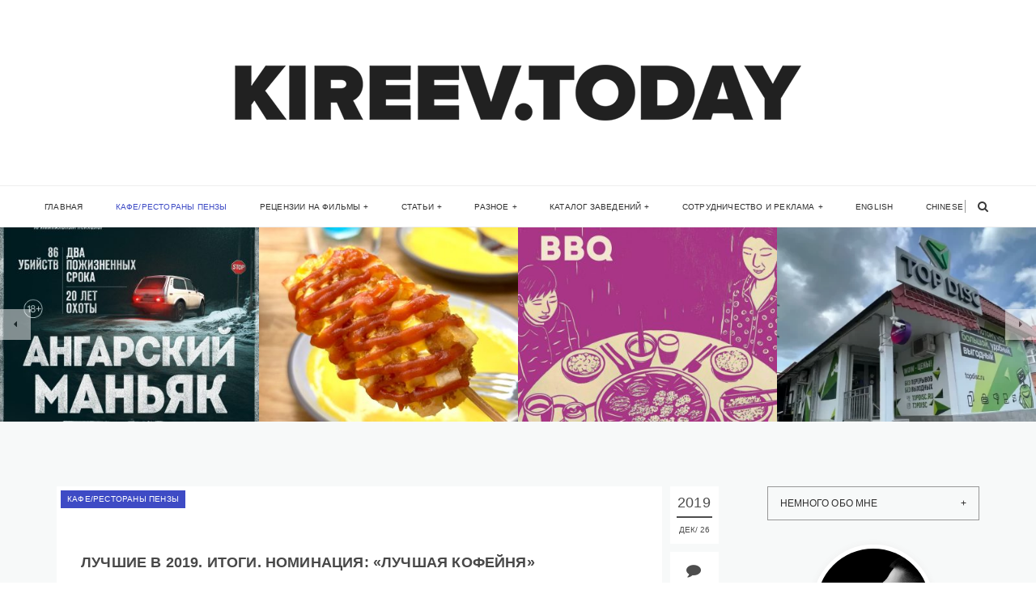

--- FILE ---
content_type: text/html; charset=UTF-8
request_url: https://kireev.today/luchshie-v-2019-itogi-nominacziya-luchshaya-kofejnya/
body_size: 146249
content:
<!doctype html>
<html dir="ltr" lang="ru-RU" prefix="og: https://ogp.me/ns#" class="no-js">
	<head>
		<meta charset="UTF-8">
		<title>Лучшие в 2019. Итоги. Номинация: «Лучшая кофейня» | Блог Киреева Кирилла</title>
		<link href="//www.google-analytics.com" rel="dns-prefetch">
        <link rel="icon" type="image/png" href="http://kireev.today/wp-content/uploads/2020/05/logokt.png">		<meta http-equiv="X-UA-Compatible" content="IE=edge">
		<meta name="viewport" content="width=device-width, initial-scale=1.0">
		<meta name="description" content="Субъективно об объективном. Блог Киреева Кирилла">
		
		<!-- All in One SEO 4.9.1.1 - aioseo.com -->
	<meta name="description" content="Новый день – новые итоги нашего небольшого опроса. Сегодня мы поговорим о кофейнях, которые вы назвали в числе лучших в нашем городе. А до нового года подведем итоги еще в семи самых горячих номинациях. Всего в данной категории было получено 113 голосов, которые распределились следующим образом: - «Coffee Bean» - 41 голос (36%); - «Coffee" />
	<meta name="robots" content="max-image-preview:large" />
	<meta name="author" content="Кирилл Киреев"/>
	<meta name="keywords" content="barista,coffee bean,coffee moose,coffee wood,traveler’s coffee,десерты,карамель,корица,кофе,кофейня,о! кофе,пенза,пнз,рейтинг кофеен,фьорд,шишки&amp;орешки,эстетика кофе" />
	<link rel="canonical" href="https://kireev.today/luchshie-v-2019-itogi-nominacziya-luchshaya-kofejnya/" />
	<meta name="generator" content="All in One SEO (AIOSEO) 4.9.1.1" />
		<meta property="og:locale" content="ru_RU" />
		<meta property="og:site_name" content="Блог Киреева Кирилла | Субъективно об объективном. Блог Киреева Кирилла" />
		<meta property="og:type" content="article" />
		<meta property="og:title" content="Лучшие в 2019. Итоги. Номинация: «Лучшая кофейня» | Блог Киреева Кирилла" />
		<meta property="og:description" content="Новый день – новые итоги нашего небольшого опроса. Сегодня мы поговорим о кофейнях, которые вы назвали в числе лучших в нашем городе. А до нового года подведем итоги еще в семи самых горячих номинациях. Всего в данной категории было получено 113 голосов, которые распределились следующим образом: - «Coffee Bean» - 41 голос (36%); - «Coffee" />
		<meta property="og:url" content="https://kireev.today/luchshie-v-2019-itogi-nominacziya-luchshaya-kofejnya/" />
		<meta property="article:published_time" content="2019-12-26T07:42:53+00:00" />
		<meta property="article:modified_time" content="2019-12-26T07:42:53+00:00" />
		<meta name="twitter:card" content="summary" />
		<meta name="twitter:title" content="Лучшие в 2019. Итоги. Номинация: «Лучшая кофейня» | Блог Киреева Кирилла" />
		<meta name="twitter:description" content="Новый день – новые итоги нашего небольшого опроса. Сегодня мы поговорим о кофейнях, которые вы назвали в числе лучших в нашем городе. А до нового года подведем итоги еще в семи самых горячих номинациях. Всего в данной категории было получено 113 голосов, которые распределились следующим образом: - «Coffee Bean» - 41 голос (36%); - «Coffee" />
		<script type="application/ld+json" class="aioseo-schema">
			{"@context":"https:\/\/schema.org","@graph":[{"@type":"Article","@id":"https:\/\/kireev.today\/luchshie-v-2019-itogi-nominacziya-luchshaya-kofejnya\/#article","name":"\u041b\u0443\u0447\u0448\u0438\u0435 \u0432 2019. \u0418\u0442\u043e\u0433\u0438. \u041d\u043e\u043c\u0438\u043d\u0430\u0446\u0438\u044f: \u00ab\u041b\u0443\u0447\u0448\u0430\u044f \u043a\u043e\u0444\u0435\u0439\u043d\u044f\u00bb | \u0411\u043b\u043e\u0433 \u041a\u0438\u0440\u0435\u0435\u0432\u0430 \u041a\u0438\u0440\u0438\u043b\u043b\u0430","headline":"\u041b\u0443\u0447\u0448\u0438\u0435 \u0432 2019. \u0418\u0442\u043e\u0433\u0438. \u041d\u043e\u043c\u0438\u043d\u0430\u0446\u0438\u044f: \u00ab\u041b\u0443\u0447\u0448\u0430\u044f \u043a\u043e\u0444\u0435\u0439\u043d\u044f\u00bb","author":{"@id":"https:\/\/kireev.today\/author\/admin\/#author"},"publisher":{"@id":"https:\/\/kireev.today\/#person"},"image":{"@type":"ImageObject","url":"https:\/\/kireev.today\/wp-content\/uploads\/2019\/12\/LuchshayaKofejnya.jpg","width":1475,"height":1107},"datePublished":"2019-12-26T11:42:53+04:00","dateModified":"2019-12-26T11:42:53+04:00","inLanguage":"ru-RU","mainEntityOfPage":{"@id":"https:\/\/kireev.today\/luchshie-v-2019-itogi-nominacziya-luchshaya-kofejnya\/#webpage"},"isPartOf":{"@id":"https:\/\/kireev.today\/luchshie-v-2019-itogi-nominacziya-luchshaya-kofejnya\/#webpage"},"articleSection":"\u041a\u0430\u0444\u0435\/\u0440\u0435\u0441\u0442\u043e\u0440\u0430\u043d\u044b \u041f\u0435\u043d\u0437\u044b, Barista, Coffee Bean, coffee moose, Coffee Wood, Traveler\u2019s Coffee, \u0434\u0435\u0441\u0435\u0440\u0442\u044b, \u041a\u0430\u0440\u0430\u043c\u0435\u043b\u044c, \u043a\u043e\u0440\u0438\u0446\u0430, \u043a\u043e\u0444\u0435, \u043a\u043e\u0444\u0435\u0439\u043d\u044f, \u041e! \u041a\u043e\u0444\u0435, \u043f\u0435\u043d\u0437\u0430, \u043f\u043d\u0437, \u0440\u0435\u0439\u0442\u0438\u043d\u0433 \u043a\u043e\u0444\u0435\u0435\u043d, \u0444\u044c\u043e\u0440\u0434, \u0428\u0438\u0448\u043a\u0438&amp;\u041e\u0440\u0435\u0448\u043a\u0438, \u042d\u0441\u0442\u0435\u0442\u0438\u043a\u0430 \u043a\u043e\u0444\u0435"},{"@type":"BreadcrumbList","@id":"https:\/\/kireev.today\/luchshie-v-2019-itogi-nominacziya-luchshaya-kofejnya\/#breadcrumblist","itemListElement":[{"@type":"ListItem","@id":"https:\/\/kireev.today#listItem","position":1,"name":"Home","item":"https:\/\/kireev.today","nextItem":{"@type":"ListItem","@id":"https:\/\/kireev.today\/category\/kaferestoranyi-penzyi\/#listItem","name":"\u041a\u0430\u0444\u0435\/\u0440\u0435\u0441\u0442\u043e\u0440\u0430\u043d\u044b \u041f\u0435\u043d\u0437\u044b"}},{"@type":"ListItem","@id":"https:\/\/kireev.today\/category\/kaferestoranyi-penzyi\/#listItem","position":2,"name":"\u041a\u0430\u0444\u0435\/\u0440\u0435\u0441\u0442\u043e\u0440\u0430\u043d\u044b \u041f\u0435\u043d\u0437\u044b","item":"https:\/\/kireev.today\/category\/kaferestoranyi-penzyi\/","nextItem":{"@type":"ListItem","@id":"https:\/\/kireev.today\/luchshie-v-2019-itogi-nominacziya-luchshaya-kofejnya\/#listItem","name":"\u041b\u0443\u0447\u0448\u0438\u0435 \u0432 2019. \u0418\u0442\u043e\u0433\u0438. \u041d\u043e\u043c\u0438\u043d\u0430\u0446\u0438\u044f: \u00ab\u041b\u0443\u0447\u0448\u0430\u044f \u043a\u043e\u0444\u0435\u0439\u043d\u044f\u00bb"},"previousItem":{"@type":"ListItem","@id":"https:\/\/kireev.today#listItem","name":"Home"}},{"@type":"ListItem","@id":"https:\/\/kireev.today\/luchshie-v-2019-itogi-nominacziya-luchshaya-kofejnya\/#listItem","position":3,"name":"\u041b\u0443\u0447\u0448\u0438\u0435 \u0432 2019. \u0418\u0442\u043e\u0433\u0438. \u041d\u043e\u043c\u0438\u043d\u0430\u0446\u0438\u044f: \u00ab\u041b\u0443\u0447\u0448\u0430\u044f \u043a\u043e\u0444\u0435\u0439\u043d\u044f\u00bb","previousItem":{"@type":"ListItem","@id":"https:\/\/kireev.today\/category\/kaferestoranyi-penzyi\/#listItem","name":"\u041a\u0430\u0444\u0435\/\u0440\u0435\u0441\u0442\u043e\u0440\u0430\u043d\u044b \u041f\u0435\u043d\u0437\u044b"}}]},{"@type":"Person","@id":"https:\/\/kireev.today\/#person","name":"\u041a\u0438\u0440\u0438\u043b\u043b \u041a\u0438\u0440\u0435\u0435\u0432","image":{"@type":"ImageObject","@id":"https:\/\/kireev.today\/luchshie-v-2019-itogi-nominacziya-luchshaya-kofejnya\/#personImage","url":"https:\/\/secure.gravatar.com\/avatar\/80162007d92436251f80582757c3f1bfaab0912825f52775d657994fe2c65d68?s=96&d=mm&r=g","width":96,"height":96,"caption":"\u041a\u0438\u0440\u0438\u043b\u043b \u041a\u0438\u0440\u0435\u0435\u0432"}},{"@type":"Person","@id":"https:\/\/kireev.today\/author\/admin\/#author","url":"https:\/\/kireev.today\/author\/admin\/","name":"\u041a\u0438\u0440\u0438\u043b\u043b \u041a\u0438\u0440\u0435\u0435\u0432","image":{"@type":"ImageObject","@id":"https:\/\/kireev.today\/luchshie-v-2019-itogi-nominacziya-luchshaya-kofejnya\/#authorImage","url":"https:\/\/secure.gravatar.com\/avatar\/80162007d92436251f80582757c3f1bfaab0912825f52775d657994fe2c65d68?s=96&d=mm&r=g","width":96,"height":96,"caption":"\u041a\u0438\u0440\u0438\u043b\u043b \u041a\u0438\u0440\u0435\u0435\u0432"}},{"@type":"WebPage","@id":"https:\/\/kireev.today\/luchshie-v-2019-itogi-nominacziya-luchshaya-kofejnya\/#webpage","url":"https:\/\/kireev.today\/luchshie-v-2019-itogi-nominacziya-luchshaya-kofejnya\/","name":"\u041b\u0443\u0447\u0448\u0438\u0435 \u0432 2019. \u0418\u0442\u043e\u0433\u0438. \u041d\u043e\u043c\u0438\u043d\u0430\u0446\u0438\u044f: \u00ab\u041b\u0443\u0447\u0448\u0430\u044f \u043a\u043e\u0444\u0435\u0439\u043d\u044f\u00bb | \u0411\u043b\u043e\u0433 \u041a\u0438\u0440\u0435\u0435\u0432\u0430 \u041a\u0438\u0440\u0438\u043b\u043b\u0430","description":"\u041d\u043e\u0432\u044b\u0439 \u0434\u0435\u043d\u044c \u2013 \u043d\u043e\u0432\u044b\u0435 \u0438\u0442\u043e\u0433\u0438 \u043d\u0430\u0448\u0435\u0433\u043e \u043d\u0435\u0431\u043e\u043b\u044c\u0448\u043e\u0433\u043e \u043e\u043f\u0440\u043e\u0441\u0430. \u0421\u0435\u0433\u043e\u0434\u043d\u044f \u043c\u044b \u043f\u043e\u0433\u043e\u0432\u043e\u0440\u0438\u043c \u043e \u043a\u043e\u0444\u0435\u0439\u043d\u044f\u0445, \u043a\u043e\u0442\u043e\u0440\u044b\u0435 \u0432\u044b \u043d\u0430\u0437\u0432\u0430\u043b\u0438 \u0432 \u0447\u0438\u0441\u043b\u0435 \u043b\u0443\u0447\u0448\u0438\u0445 \u0432 \u043d\u0430\u0448\u0435\u043c \u0433\u043e\u0440\u043e\u0434\u0435. \u0410 \u0434\u043e \u043d\u043e\u0432\u043e\u0433\u043e \u0433\u043e\u0434\u0430 \u043f\u043e\u0434\u0432\u0435\u0434\u0435\u043c \u0438\u0442\u043e\u0433\u0438 \u0435\u0449\u0435 \u0432 \u0441\u0435\u043c\u0438 \u0441\u0430\u043c\u044b\u0445 \u0433\u043e\u0440\u044f\u0447\u0438\u0445 \u043d\u043e\u043c\u0438\u043d\u0430\u0446\u0438\u044f\u0445. \u0412\u0441\u0435\u0433\u043e \u0432 \u0434\u0430\u043d\u043d\u043e\u0439 \u043a\u0430\u0442\u0435\u0433\u043e\u0440\u0438\u0438 \u0431\u044b\u043b\u043e \u043f\u043e\u043b\u0443\u0447\u0435\u043d\u043e 113 \u0433\u043e\u043b\u043e\u0441\u043e\u0432, \u043a\u043e\u0442\u043e\u0440\u044b\u0435 \u0440\u0430\u0441\u043f\u0440\u0435\u0434\u0435\u043b\u0438\u043b\u0438\u0441\u044c \u0441\u043b\u0435\u0434\u0443\u044e\u0449\u0438\u043c \u043e\u0431\u0440\u0430\u0437\u043e\u043c: - \u00abCoffee Bean\u00bb - 41 \u0433\u043e\u043b\u043e\u0441 (36%); - \u00abCoffee","inLanguage":"ru-RU","isPartOf":{"@id":"https:\/\/kireev.today\/#website"},"breadcrumb":{"@id":"https:\/\/kireev.today\/luchshie-v-2019-itogi-nominacziya-luchshaya-kofejnya\/#breadcrumblist"},"author":{"@id":"https:\/\/kireev.today\/author\/admin\/#author"},"creator":{"@id":"https:\/\/kireev.today\/author\/admin\/#author"},"image":{"@type":"ImageObject","url":"https:\/\/kireev.today\/wp-content\/uploads\/2019\/12\/LuchshayaKofejnya.jpg","@id":"https:\/\/kireev.today\/luchshie-v-2019-itogi-nominacziya-luchshaya-kofejnya\/#mainImage","width":1475,"height":1107},"primaryImageOfPage":{"@id":"https:\/\/kireev.today\/luchshie-v-2019-itogi-nominacziya-luchshaya-kofejnya\/#mainImage"},"datePublished":"2019-12-26T11:42:53+04:00","dateModified":"2019-12-26T11:42:53+04:00"},{"@type":"WebSite","@id":"https:\/\/kireev.today\/#website","url":"https:\/\/kireev.today\/","name":"\u0411\u043b\u043e\u0433 \u041a\u0438\u0440\u0435\u0435\u0432\u0430 \u041a\u0438\u0440\u0438\u043b\u043b\u0430","description":"\u0421\u0443\u0431\u044a\u0435\u043a\u0442\u0438\u0432\u043d\u043e \u043e\u0431 \u043e\u0431\u044a\u0435\u043a\u0442\u0438\u0432\u043d\u043e\u043c. \u0411\u043b\u043e\u0433 \u041a\u0438\u0440\u0435\u0435\u0432\u0430 \u041a\u0438\u0440\u0438\u043b\u043b\u0430","inLanguage":"ru-RU","publisher":{"@id":"https:\/\/kireev.today\/#person"}}]}
		</script>
		<!-- All in One SEO -->

<link rel='dns-prefetch' href='//stats.wp.com' />
<link rel='dns-prefetch' href='//fonts.googleapis.com' />
<link rel="alternate" type="application/rss+xml" title="Блог Киреева Кирилла &raquo; Лента" href="https://kireev.today/feed/" />
<link rel="alternate" type="application/rss+xml" title="Блог Киреева Кирилла &raquo; Лента комментариев" href="https://kireev.today/comments/feed/" />
<script type="text/javascript" id="wpp-js" src="https://kireev.today/wp-content/plugins/wordpress-popular-posts/assets/js/wpp.min.js?ver=7.3.6" data-sampling="0" data-sampling-rate="100" data-api-url="https://kireev.today/wp-json/wordpress-popular-posts" data-post-id="14855" data-token="a9d4283ff1" data-lang="0" data-debug="0"></script>
<link rel="alternate" type="application/rss+xml" title="Блог Киреева Кирилла &raquo; Лента комментариев к &laquo;Лучшие в 2019. Итоги. Номинация: «Лучшая кофейня»&raquo;" href="https://kireev.today/luchshie-v-2019-itogi-nominacziya-luchshaya-kofejnya/feed/" />
<link rel="alternate" title="oEmbed (JSON)" type="application/json+oembed" href="https://kireev.today/wp-json/oembed/1.0/embed?url=https%3A%2F%2Fkireev.today%2Fluchshie-v-2019-itogi-nominacziya-luchshaya-kofejnya%2F" />
<link rel="alternate" title="oEmbed (XML)" type="text/xml+oembed" href="https://kireev.today/wp-json/oembed/1.0/embed?url=https%3A%2F%2Fkireev.today%2Fluchshie-v-2019-itogi-nominacziya-luchshaya-kofejnya%2F&#038;format=xml" />
<style id='wp-img-auto-sizes-contain-inline-css' type='text/css'>
img:is([sizes=auto i],[sizes^="auto," i]){contain-intrinsic-size:3000px 1500px}
/*# sourceURL=wp-img-auto-sizes-contain-inline-css */
</style>
<link rel='stylesheet' id='twb-open-sans-css' href='https://fonts.googleapis.com/css?family=Open+Sans%3A300%2C400%2C500%2C600%2C700%2C800&#038;display=swap&#038;ver=6.9' type='text/css' media='all' />
<link rel='stylesheet' id='twbbwg-global-css' href='https://kireev.today/wp-content/plugins/photo-gallery/booster/assets/css/global.css?ver=1.0.0' type='text/css' media='all' />
<link rel='stylesheet' id='jetpack_related-posts-css' href='https://kireev.today/wp-content/plugins/jetpack/modules/related-posts/related-posts.css?ver=20240116' type='text/css' media='all' />
<link rel='stylesheet' id='dashicons-css' href='https://kireev.today/wp-includes/css/dashicons.min.css?ver=6.9' type='text/css' media='all' />
<link rel='stylesheet' id='post-views-counter-frontend-css' href='https://kireev.today/wp-content/plugins/post-views-counter/css/frontend.min.css?ver=1.6.0' type='text/css' media='all' />
<style id='wp-emoji-styles-inline-css' type='text/css'>

	img.wp-smiley, img.emoji {
		display: inline !important;
		border: none !important;
		box-shadow: none !important;
		height: 1em !important;
		width: 1em !important;
		margin: 0 0.07em !important;
		vertical-align: -0.1em !important;
		background: none !important;
		padding: 0 !important;
	}
/*# sourceURL=wp-emoji-styles-inline-css */
</style>
<style id='wp-block-library-inline-css' type='text/css'>
:root{--wp-block-synced-color:#7a00df;--wp-block-synced-color--rgb:122,0,223;--wp-bound-block-color:var(--wp-block-synced-color);--wp-editor-canvas-background:#ddd;--wp-admin-theme-color:#007cba;--wp-admin-theme-color--rgb:0,124,186;--wp-admin-theme-color-darker-10:#006ba1;--wp-admin-theme-color-darker-10--rgb:0,107,160.5;--wp-admin-theme-color-darker-20:#005a87;--wp-admin-theme-color-darker-20--rgb:0,90,135;--wp-admin-border-width-focus:2px}@media (min-resolution:192dpi){:root{--wp-admin-border-width-focus:1.5px}}.wp-element-button{cursor:pointer}:root .has-very-light-gray-background-color{background-color:#eee}:root .has-very-dark-gray-background-color{background-color:#313131}:root .has-very-light-gray-color{color:#eee}:root .has-very-dark-gray-color{color:#313131}:root .has-vivid-green-cyan-to-vivid-cyan-blue-gradient-background{background:linear-gradient(135deg,#00d084,#0693e3)}:root .has-purple-crush-gradient-background{background:linear-gradient(135deg,#34e2e4,#4721fb 50%,#ab1dfe)}:root .has-hazy-dawn-gradient-background{background:linear-gradient(135deg,#faaca8,#dad0ec)}:root .has-subdued-olive-gradient-background{background:linear-gradient(135deg,#fafae1,#67a671)}:root .has-atomic-cream-gradient-background{background:linear-gradient(135deg,#fdd79a,#004a59)}:root .has-nightshade-gradient-background{background:linear-gradient(135deg,#330968,#31cdcf)}:root .has-midnight-gradient-background{background:linear-gradient(135deg,#020381,#2874fc)}:root{--wp--preset--font-size--normal:16px;--wp--preset--font-size--huge:42px}.has-regular-font-size{font-size:1em}.has-larger-font-size{font-size:2.625em}.has-normal-font-size{font-size:var(--wp--preset--font-size--normal)}.has-huge-font-size{font-size:var(--wp--preset--font-size--huge)}.has-text-align-center{text-align:center}.has-text-align-left{text-align:left}.has-text-align-right{text-align:right}.has-fit-text{white-space:nowrap!important}#end-resizable-editor-section{display:none}.aligncenter{clear:both}.items-justified-left{justify-content:flex-start}.items-justified-center{justify-content:center}.items-justified-right{justify-content:flex-end}.items-justified-space-between{justify-content:space-between}.screen-reader-text{border:0;clip-path:inset(50%);height:1px;margin:-1px;overflow:hidden;padding:0;position:absolute;width:1px;word-wrap:normal!important}.screen-reader-text:focus{background-color:#ddd;clip-path:none;color:#444;display:block;font-size:1em;height:auto;left:5px;line-height:normal;padding:15px 23px 14px;text-decoration:none;top:5px;width:auto;z-index:100000}html :where(.has-border-color){border-style:solid}html :where([style*=border-top-color]){border-top-style:solid}html :where([style*=border-right-color]){border-right-style:solid}html :where([style*=border-bottom-color]){border-bottom-style:solid}html :where([style*=border-left-color]){border-left-style:solid}html :where([style*=border-width]){border-style:solid}html :where([style*=border-top-width]){border-top-style:solid}html :where([style*=border-right-width]){border-right-style:solid}html :where([style*=border-bottom-width]){border-bottom-style:solid}html :where([style*=border-left-width]){border-left-style:solid}html :where(img[class*=wp-image-]){height:auto;max-width:100%}:where(figure){margin:0 0 1em}html :where(.is-position-sticky){--wp-admin--admin-bar--position-offset:var(--wp-admin--admin-bar--height,0px)}@media screen and (max-width:600px){html :where(.is-position-sticky){--wp-admin--admin-bar--position-offset:0px}}

/*# sourceURL=wp-block-library-inline-css */
</style><style id='wp-block-heading-inline-css' type='text/css'>
h1:where(.wp-block-heading).has-background,h2:where(.wp-block-heading).has-background,h3:where(.wp-block-heading).has-background,h4:where(.wp-block-heading).has-background,h5:where(.wp-block-heading).has-background,h6:where(.wp-block-heading).has-background{padding:1.25em 2.375em}h1.has-text-align-left[style*=writing-mode]:where([style*=vertical-lr]),h1.has-text-align-right[style*=writing-mode]:where([style*=vertical-rl]),h2.has-text-align-left[style*=writing-mode]:where([style*=vertical-lr]),h2.has-text-align-right[style*=writing-mode]:where([style*=vertical-rl]),h3.has-text-align-left[style*=writing-mode]:where([style*=vertical-lr]),h3.has-text-align-right[style*=writing-mode]:where([style*=vertical-rl]),h4.has-text-align-left[style*=writing-mode]:where([style*=vertical-lr]),h4.has-text-align-right[style*=writing-mode]:where([style*=vertical-rl]),h5.has-text-align-left[style*=writing-mode]:where([style*=vertical-lr]),h5.has-text-align-right[style*=writing-mode]:where([style*=vertical-rl]),h6.has-text-align-left[style*=writing-mode]:where([style*=vertical-lr]),h6.has-text-align-right[style*=writing-mode]:where([style*=vertical-rl]){rotate:180deg}
/*# sourceURL=https://kireev.today/wp-includes/blocks/heading/style.min.css */
</style>
<style id='wp-block-image-inline-css' type='text/css'>
.wp-block-image>a,.wp-block-image>figure>a{display:inline-block}.wp-block-image img{box-sizing:border-box;height:auto;max-width:100%;vertical-align:bottom}@media not (prefers-reduced-motion){.wp-block-image img.hide{visibility:hidden}.wp-block-image img.show{animation:show-content-image .4s}}.wp-block-image[style*=border-radius] img,.wp-block-image[style*=border-radius]>a{border-radius:inherit}.wp-block-image.has-custom-border img{box-sizing:border-box}.wp-block-image.aligncenter{text-align:center}.wp-block-image.alignfull>a,.wp-block-image.alignwide>a{width:100%}.wp-block-image.alignfull img,.wp-block-image.alignwide img{height:auto;width:100%}.wp-block-image .aligncenter,.wp-block-image .alignleft,.wp-block-image .alignright,.wp-block-image.aligncenter,.wp-block-image.alignleft,.wp-block-image.alignright{display:table}.wp-block-image .aligncenter>figcaption,.wp-block-image .alignleft>figcaption,.wp-block-image .alignright>figcaption,.wp-block-image.aligncenter>figcaption,.wp-block-image.alignleft>figcaption,.wp-block-image.alignright>figcaption{caption-side:bottom;display:table-caption}.wp-block-image .alignleft{float:left;margin:.5em 1em .5em 0}.wp-block-image .alignright{float:right;margin:.5em 0 .5em 1em}.wp-block-image .aligncenter{margin-left:auto;margin-right:auto}.wp-block-image :where(figcaption){margin-bottom:1em;margin-top:.5em}.wp-block-image.is-style-circle-mask img{border-radius:9999px}@supports ((-webkit-mask-image:none) or (mask-image:none)) or (-webkit-mask-image:none){.wp-block-image.is-style-circle-mask img{border-radius:0;-webkit-mask-image:url('data:image/svg+xml;utf8,<svg viewBox="0 0 100 100" xmlns="http://www.w3.org/2000/svg"><circle cx="50" cy="50" r="50"/></svg>');mask-image:url('data:image/svg+xml;utf8,<svg viewBox="0 0 100 100" xmlns="http://www.w3.org/2000/svg"><circle cx="50" cy="50" r="50"/></svg>');mask-mode:alpha;-webkit-mask-position:center;mask-position:center;-webkit-mask-repeat:no-repeat;mask-repeat:no-repeat;-webkit-mask-size:contain;mask-size:contain}}:root :where(.wp-block-image.is-style-rounded img,.wp-block-image .is-style-rounded img){border-radius:9999px}.wp-block-image figure{margin:0}.wp-lightbox-container{display:flex;flex-direction:column;position:relative}.wp-lightbox-container img{cursor:zoom-in}.wp-lightbox-container img:hover+button{opacity:1}.wp-lightbox-container button{align-items:center;backdrop-filter:blur(16px) saturate(180%);background-color:#5a5a5a40;border:none;border-radius:4px;cursor:zoom-in;display:flex;height:20px;justify-content:center;opacity:0;padding:0;position:absolute;right:16px;text-align:center;top:16px;width:20px;z-index:100}@media not (prefers-reduced-motion){.wp-lightbox-container button{transition:opacity .2s ease}}.wp-lightbox-container button:focus-visible{outline:3px auto #5a5a5a40;outline:3px auto -webkit-focus-ring-color;outline-offset:3px}.wp-lightbox-container button:hover{cursor:pointer;opacity:1}.wp-lightbox-container button:focus{opacity:1}.wp-lightbox-container button:focus,.wp-lightbox-container button:hover,.wp-lightbox-container button:not(:hover):not(:active):not(.has-background){background-color:#5a5a5a40;border:none}.wp-lightbox-overlay{box-sizing:border-box;cursor:zoom-out;height:100vh;left:0;overflow:hidden;position:fixed;top:0;visibility:hidden;width:100%;z-index:100000}.wp-lightbox-overlay .close-button{align-items:center;cursor:pointer;display:flex;justify-content:center;min-height:40px;min-width:40px;padding:0;position:absolute;right:calc(env(safe-area-inset-right) + 16px);top:calc(env(safe-area-inset-top) + 16px);z-index:5000000}.wp-lightbox-overlay .close-button:focus,.wp-lightbox-overlay .close-button:hover,.wp-lightbox-overlay .close-button:not(:hover):not(:active):not(.has-background){background:none;border:none}.wp-lightbox-overlay .lightbox-image-container{height:var(--wp--lightbox-container-height);left:50%;overflow:hidden;position:absolute;top:50%;transform:translate(-50%,-50%);transform-origin:top left;width:var(--wp--lightbox-container-width);z-index:9999999999}.wp-lightbox-overlay .wp-block-image{align-items:center;box-sizing:border-box;display:flex;height:100%;justify-content:center;margin:0;position:relative;transform-origin:0 0;width:100%;z-index:3000000}.wp-lightbox-overlay .wp-block-image img{height:var(--wp--lightbox-image-height);min-height:var(--wp--lightbox-image-height);min-width:var(--wp--lightbox-image-width);width:var(--wp--lightbox-image-width)}.wp-lightbox-overlay .wp-block-image figcaption{display:none}.wp-lightbox-overlay button{background:none;border:none}.wp-lightbox-overlay .scrim{background-color:#fff;height:100%;opacity:.9;position:absolute;width:100%;z-index:2000000}.wp-lightbox-overlay.active{visibility:visible}@media not (prefers-reduced-motion){.wp-lightbox-overlay.active{animation:turn-on-visibility .25s both}.wp-lightbox-overlay.active img{animation:turn-on-visibility .35s both}.wp-lightbox-overlay.show-closing-animation:not(.active){animation:turn-off-visibility .35s both}.wp-lightbox-overlay.show-closing-animation:not(.active) img{animation:turn-off-visibility .25s both}.wp-lightbox-overlay.zoom.active{animation:none;opacity:1;visibility:visible}.wp-lightbox-overlay.zoom.active .lightbox-image-container{animation:lightbox-zoom-in .4s}.wp-lightbox-overlay.zoom.active .lightbox-image-container img{animation:none}.wp-lightbox-overlay.zoom.active .scrim{animation:turn-on-visibility .4s forwards}.wp-lightbox-overlay.zoom.show-closing-animation:not(.active){animation:none}.wp-lightbox-overlay.zoom.show-closing-animation:not(.active) .lightbox-image-container{animation:lightbox-zoom-out .4s}.wp-lightbox-overlay.zoom.show-closing-animation:not(.active) .lightbox-image-container img{animation:none}.wp-lightbox-overlay.zoom.show-closing-animation:not(.active) .scrim{animation:turn-off-visibility .4s forwards}}@keyframes show-content-image{0%{visibility:hidden}99%{visibility:hidden}to{visibility:visible}}@keyframes turn-on-visibility{0%{opacity:0}to{opacity:1}}@keyframes turn-off-visibility{0%{opacity:1;visibility:visible}99%{opacity:0;visibility:visible}to{opacity:0;visibility:hidden}}@keyframes lightbox-zoom-in{0%{transform:translate(calc((-100vw + var(--wp--lightbox-scrollbar-width))/2 + var(--wp--lightbox-initial-left-position)),calc(-50vh + var(--wp--lightbox-initial-top-position))) scale(var(--wp--lightbox-scale))}to{transform:translate(-50%,-50%) scale(1)}}@keyframes lightbox-zoom-out{0%{transform:translate(-50%,-50%) scale(1);visibility:visible}99%{visibility:visible}to{transform:translate(calc((-100vw + var(--wp--lightbox-scrollbar-width))/2 + var(--wp--lightbox-initial-left-position)),calc(-50vh + var(--wp--lightbox-initial-top-position))) scale(var(--wp--lightbox-scale));visibility:hidden}}
/*# sourceURL=https://kireev.today/wp-includes/blocks/image/style.min.css */
</style>
<style id='global-styles-inline-css' type='text/css'>
:root{--wp--preset--aspect-ratio--square: 1;--wp--preset--aspect-ratio--4-3: 4/3;--wp--preset--aspect-ratio--3-4: 3/4;--wp--preset--aspect-ratio--3-2: 3/2;--wp--preset--aspect-ratio--2-3: 2/3;--wp--preset--aspect-ratio--16-9: 16/9;--wp--preset--aspect-ratio--9-16: 9/16;--wp--preset--color--black: #000000;--wp--preset--color--cyan-bluish-gray: #abb8c3;--wp--preset--color--white: #ffffff;--wp--preset--color--pale-pink: #f78da7;--wp--preset--color--vivid-red: #cf2e2e;--wp--preset--color--luminous-vivid-orange: #ff6900;--wp--preset--color--luminous-vivid-amber: #fcb900;--wp--preset--color--light-green-cyan: #7bdcb5;--wp--preset--color--vivid-green-cyan: #00d084;--wp--preset--color--pale-cyan-blue: #8ed1fc;--wp--preset--color--vivid-cyan-blue: #0693e3;--wp--preset--color--vivid-purple: #9b51e0;--wp--preset--gradient--vivid-cyan-blue-to-vivid-purple: linear-gradient(135deg,rgb(6,147,227) 0%,rgb(155,81,224) 100%);--wp--preset--gradient--light-green-cyan-to-vivid-green-cyan: linear-gradient(135deg,rgb(122,220,180) 0%,rgb(0,208,130) 100%);--wp--preset--gradient--luminous-vivid-amber-to-luminous-vivid-orange: linear-gradient(135deg,rgb(252,185,0) 0%,rgb(255,105,0) 100%);--wp--preset--gradient--luminous-vivid-orange-to-vivid-red: linear-gradient(135deg,rgb(255,105,0) 0%,rgb(207,46,46) 100%);--wp--preset--gradient--very-light-gray-to-cyan-bluish-gray: linear-gradient(135deg,rgb(238,238,238) 0%,rgb(169,184,195) 100%);--wp--preset--gradient--cool-to-warm-spectrum: linear-gradient(135deg,rgb(74,234,220) 0%,rgb(151,120,209) 20%,rgb(207,42,186) 40%,rgb(238,44,130) 60%,rgb(251,105,98) 80%,rgb(254,248,76) 100%);--wp--preset--gradient--blush-light-purple: linear-gradient(135deg,rgb(255,206,236) 0%,rgb(152,150,240) 100%);--wp--preset--gradient--blush-bordeaux: linear-gradient(135deg,rgb(254,205,165) 0%,rgb(254,45,45) 50%,rgb(107,0,62) 100%);--wp--preset--gradient--luminous-dusk: linear-gradient(135deg,rgb(255,203,112) 0%,rgb(199,81,192) 50%,rgb(65,88,208) 100%);--wp--preset--gradient--pale-ocean: linear-gradient(135deg,rgb(255,245,203) 0%,rgb(182,227,212) 50%,rgb(51,167,181) 100%);--wp--preset--gradient--electric-grass: linear-gradient(135deg,rgb(202,248,128) 0%,rgb(113,206,126) 100%);--wp--preset--gradient--midnight: linear-gradient(135deg,rgb(2,3,129) 0%,rgb(40,116,252) 100%);--wp--preset--font-size--small: 13px;--wp--preset--font-size--medium: 20px;--wp--preset--font-size--large: 36px;--wp--preset--font-size--x-large: 42px;--wp--preset--spacing--20: 0.44rem;--wp--preset--spacing--30: 0.67rem;--wp--preset--spacing--40: 1rem;--wp--preset--spacing--50: 1.5rem;--wp--preset--spacing--60: 2.25rem;--wp--preset--spacing--70: 3.38rem;--wp--preset--spacing--80: 5.06rem;--wp--preset--shadow--natural: 6px 6px 9px rgba(0, 0, 0, 0.2);--wp--preset--shadow--deep: 12px 12px 50px rgba(0, 0, 0, 0.4);--wp--preset--shadow--sharp: 6px 6px 0px rgba(0, 0, 0, 0.2);--wp--preset--shadow--outlined: 6px 6px 0px -3px rgb(255, 255, 255), 6px 6px rgb(0, 0, 0);--wp--preset--shadow--crisp: 6px 6px 0px rgb(0, 0, 0);}:where(.is-layout-flex){gap: 0.5em;}:where(.is-layout-grid){gap: 0.5em;}body .is-layout-flex{display: flex;}.is-layout-flex{flex-wrap: wrap;align-items: center;}.is-layout-flex > :is(*, div){margin: 0;}body .is-layout-grid{display: grid;}.is-layout-grid > :is(*, div){margin: 0;}:where(.wp-block-columns.is-layout-flex){gap: 2em;}:where(.wp-block-columns.is-layout-grid){gap: 2em;}:where(.wp-block-post-template.is-layout-flex){gap: 1.25em;}:where(.wp-block-post-template.is-layout-grid){gap: 1.25em;}.has-black-color{color: var(--wp--preset--color--black) !important;}.has-cyan-bluish-gray-color{color: var(--wp--preset--color--cyan-bluish-gray) !important;}.has-white-color{color: var(--wp--preset--color--white) !important;}.has-pale-pink-color{color: var(--wp--preset--color--pale-pink) !important;}.has-vivid-red-color{color: var(--wp--preset--color--vivid-red) !important;}.has-luminous-vivid-orange-color{color: var(--wp--preset--color--luminous-vivid-orange) !important;}.has-luminous-vivid-amber-color{color: var(--wp--preset--color--luminous-vivid-amber) !important;}.has-light-green-cyan-color{color: var(--wp--preset--color--light-green-cyan) !important;}.has-vivid-green-cyan-color{color: var(--wp--preset--color--vivid-green-cyan) !important;}.has-pale-cyan-blue-color{color: var(--wp--preset--color--pale-cyan-blue) !important;}.has-vivid-cyan-blue-color{color: var(--wp--preset--color--vivid-cyan-blue) !important;}.has-vivid-purple-color{color: var(--wp--preset--color--vivid-purple) !important;}.has-black-background-color{background-color: var(--wp--preset--color--black) !important;}.has-cyan-bluish-gray-background-color{background-color: var(--wp--preset--color--cyan-bluish-gray) !important;}.has-white-background-color{background-color: var(--wp--preset--color--white) !important;}.has-pale-pink-background-color{background-color: var(--wp--preset--color--pale-pink) !important;}.has-vivid-red-background-color{background-color: var(--wp--preset--color--vivid-red) !important;}.has-luminous-vivid-orange-background-color{background-color: var(--wp--preset--color--luminous-vivid-orange) !important;}.has-luminous-vivid-amber-background-color{background-color: var(--wp--preset--color--luminous-vivid-amber) !important;}.has-light-green-cyan-background-color{background-color: var(--wp--preset--color--light-green-cyan) !important;}.has-vivid-green-cyan-background-color{background-color: var(--wp--preset--color--vivid-green-cyan) !important;}.has-pale-cyan-blue-background-color{background-color: var(--wp--preset--color--pale-cyan-blue) !important;}.has-vivid-cyan-blue-background-color{background-color: var(--wp--preset--color--vivid-cyan-blue) !important;}.has-vivid-purple-background-color{background-color: var(--wp--preset--color--vivid-purple) !important;}.has-black-border-color{border-color: var(--wp--preset--color--black) !important;}.has-cyan-bluish-gray-border-color{border-color: var(--wp--preset--color--cyan-bluish-gray) !important;}.has-white-border-color{border-color: var(--wp--preset--color--white) !important;}.has-pale-pink-border-color{border-color: var(--wp--preset--color--pale-pink) !important;}.has-vivid-red-border-color{border-color: var(--wp--preset--color--vivid-red) !important;}.has-luminous-vivid-orange-border-color{border-color: var(--wp--preset--color--luminous-vivid-orange) !important;}.has-luminous-vivid-amber-border-color{border-color: var(--wp--preset--color--luminous-vivid-amber) !important;}.has-light-green-cyan-border-color{border-color: var(--wp--preset--color--light-green-cyan) !important;}.has-vivid-green-cyan-border-color{border-color: var(--wp--preset--color--vivid-green-cyan) !important;}.has-pale-cyan-blue-border-color{border-color: var(--wp--preset--color--pale-cyan-blue) !important;}.has-vivid-cyan-blue-border-color{border-color: var(--wp--preset--color--vivid-cyan-blue) !important;}.has-vivid-purple-border-color{border-color: var(--wp--preset--color--vivid-purple) !important;}.has-vivid-cyan-blue-to-vivid-purple-gradient-background{background: var(--wp--preset--gradient--vivid-cyan-blue-to-vivid-purple) !important;}.has-light-green-cyan-to-vivid-green-cyan-gradient-background{background: var(--wp--preset--gradient--light-green-cyan-to-vivid-green-cyan) !important;}.has-luminous-vivid-amber-to-luminous-vivid-orange-gradient-background{background: var(--wp--preset--gradient--luminous-vivid-amber-to-luminous-vivid-orange) !important;}.has-luminous-vivid-orange-to-vivid-red-gradient-background{background: var(--wp--preset--gradient--luminous-vivid-orange-to-vivid-red) !important;}.has-very-light-gray-to-cyan-bluish-gray-gradient-background{background: var(--wp--preset--gradient--very-light-gray-to-cyan-bluish-gray) !important;}.has-cool-to-warm-spectrum-gradient-background{background: var(--wp--preset--gradient--cool-to-warm-spectrum) !important;}.has-blush-light-purple-gradient-background{background: var(--wp--preset--gradient--blush-light-purple) !important;}.has-blush-bordeaux-gradient-background{background: var(--wp--preset--gradient--blush-bordeaux) !important;}.has-luminous-dusk-gradient-background{background: var(--wp--preset--gradient--luminous-dusk) !important;}.has-pale-ocean-gradient-background{background: var(--wp--preset--gradient--pale-ocean) !important;}.has-electric-grass-gradient-background{background: var(--wp--preset--gradient--electric-grass) !important;}.has-midnight-gradient-background{background: var(--wp--preset--gradient--midnight) !important;}.has-small-font-size{font-size: var(--wp--preset--font-size--small) !important;}.has-medium-font-size{font-size: var(--wp--preset--font-size--medium) !important;}.has-large-font-size{font-size: var(--wp--preset--font-size--large) !important;}.has-x-large-font-size{font-size: var(--wp--preset--font-size--x-large) !important;}
/*# sourceURL=global-styles-inline-css */
</style>

<style id='classic-theme-styles-inline-css' type='text/css'>
/*! This file is auto-generated */
.wp-block-button__link{color:#fff;background-color:#32373c;border-radius:9999px;box-shadow:none;text-decoration:none;padding:calc(.667em + 2px) calc(1.333em + 2px);font-size:1.125em}.wp-block-file__button{background:#32373c;color:#fff;text-decoration:none}
/*# sourceURL=/wp-includes/css/classic-themes.min.css */
</style>
<link rel='stylesheet' id='bwg_fonts-css' href='https://kireev.today/wp-content/plugins/photo-gallery/css/bwg-fonts/fonts.css?ver=0.0.1' type='text/css' media='all' />
<link rel='stylesheet' id='sumoselect-css' href='https://kireev.today/wp-content/plugins/photo-gallery/css/sumoselect.min.css?ver=3.4.6' type='text/css' media='all' />
<link rel='stylesheet' id='mCustomScrollbar-css' href='https://kireev.today/wp-content/plugins/photo-gallery/css/jquery.mCustomScrollbar.min.css?ver=3.1.5' type='text/css' media='all' />
<link rel='stylesheet' id='bwg_frontend-css' href='https://kireev.today/wp-content/plugins/photo-gallery/css/styles.min.css?ver=1.8.35' type='text/css' media='all' />
<link rel='stylesheet' id='wordpress-popular-posts-css-css' href='https://kireev.today/wp-content/plugins/wordpress-popular-posts/assets/css/wpp.css?ver=7.3.6' type='text/css' media='all' />
<link rel='stylesheet' id='winters-bootstrap-css' href='https://kireev.today/wp-content/themes/winters/lib/css/bootstrap.min.css?ver=6.9' type='text/css' media='all' />
<link rel='stylesheet' id='winters-justifiedGallery-css' href='https://kireev.today/wp-content/themes/winters/lib/css/justifiedGallery.min.css?ver=6.9' type='text/css' media='all' />
<link rel='stylesheet' id='winters-font-awesome-css' href='https://kireev.today/wp-content/themes/winters/lib/css/font-awesome.min.css?ver=6.9' type='text/css' media='all' />
<link rel='stylesheet' id='winters-owl-css' href='https://kireev.today/wp-content/themes/winters/lib/css/owl.carousel.css?ver=6.9' type='text/css' media='all' />
<link rel='stylesheet' id='winters-montserrat-css' href='http://fonts.googleapis.com/css?family=Montserrat%3A400%2C700&#038;ver=6.9' type='text/css' media='all' />
<link rel='stylesheet' id='winters-lato-css' href='http://fonts.googleapis.com/css?family=Lato%3A300%2C400%2C700%2C900&#038;ver=6.9' type='text/css' media='all' />
<link rel='stylesheet' id='winters-style-css' href='https://kireev.today/wp-content/themes/winters/style.css?ver=1.0' type='text/css' media='all' />
<script type="text/javascript" id="jquery-core-js-extra">
/* <![CDATA[ */
var PI_FOOTER_SOCIAL = "[\"facebook\",\"twitter\",\"google_plus\",\"linkedin\",\"tumblr\",\"vimeo\",\"youtube\",\"dribbble\",\"vkontakte\"]";
var piAjaxUrl = "https://kireev.today/wp-admin/admin-ajax.php";
var PI_SOCIAL = "[\"facebook\",\"twitter\",\"google_plus\",\"linkedin\",\"tumblr\",\"vimeo\",\"youtube\",\"dribbble\",\"vkontakte\"]";
//# sourceURL=jquery-core-js-extra
/* ]]> */
</script>
<script type="text/javascript" src="https://kireev.today/wp-includes/js/jquery/jquery.min.js?ver=3.7.1" id="jquery-core-js"></script>
<script type="text/javascript" src="https://kireev.today/wp-includes/js/jquery/jquery-migrate.min.js?ver=3.4.1" id="jquery-migrate-js"></script>
<script type="text/javascript" src="https://kireev.today/wp-content/plugins/photo-gallery/booster/assets/js/circle-progress.js?ver=1.2.2" id="twbbwg-circle-js"></script>
<script type="text/javascript" id="twbbwg-global-js-extra">
/* <![CDATA[ */
var twb = {"nonce":"8984f09d5a","ajax_url":"https://kireev.today/wp-admin/admin-ajax.php","plugin_url":"https://kireev.today/wp-content/plugins/photo-gallery/booster","href":"https://kireev.today/wp-admin/admin.php?page=twbbwg_photo-gallery"};
var twb = {"nonce":"8984f09d5a","ajax_url":"https://kireev.today/wp-admin/admin-ajax.php","plugin_url":"https://kireev.today/wp-content/plugins/photo-gallery/booster","href":"https://kireev.today/wp-admin/admin.php?page=twbbwg_photo-gallery"};
//# sourceURL=twbbwg-global-js-extra
/* ]]> */
</script>
<script type="text/javascript" src="https://kireev.today/wp-content/plugins/photo-gallery/booster/assets/js/global.js?ver=1.0.0" id="twbbwg-global-js"></script>
<script type="text/javascript" id="jetpack_related-posts-js-extra">
/* <![CDATA[ */
var related_posts_js_options = {"post_heading":"h4"};
//# sourceURL=jetpack_related-posts-js-extra
/* ]]> */
</script>
<script type="text/javascript" src="https://kireev.today/wp-content/plugins/jetpack/_inc/build/related-posts/related-posts.min.js?ver=20240116" id="jetpack_related-posts-js"></script>
<script type="text/javascript" src="https://kireev.today/wp-content/plugins/photo-gallery/js/jquery.sumoselect.min.js?ver=3.4.6" id="sumoselect-js"></script>
<script type="text/javascript" src="https://kireev.today/wp-content/plugins/photo-gallery/js/tocca.min.js?ver=2.0.9" id="bwg_mobile-js"></script>
<script type="text/javascript" src="https://kireev.today/wp-content/plugins/photo-gallery/js/jquery.mCustomScrollbar.concat.min.js?ver=3.1.5" id="mCustomScrollbar-js"></script>
<script type="text/javascript" src="https://kireev.today/wp-content/plugins/photo-gallery/js/jquery.fullscreen.min.js?ver=0.6.0" id="jquery-fullscreen-js"></script>
<script type="text/javascript" id="bwg_frontend-js-extra">
/* <![CDATA[ */
var bwg_objectsL10n = {"bwg_field_required":"\u043f\u043e\u043b\u0435 \u043e\u0431\u044f\u0437\u0430\u0442\u0435\u043b\u044c\u043d\u043e \u0434\u043b\u044f \u0437\u0430\u043f\u043e\u043b\u043d\u0435\u043d\u0438\u044f.","bwg_mail_validation":"\u041d\u0435\u0434\u043e\u043f\u0443\u0441\u0442\u0438\u043c\u044b\u0439 email-\u0430\u0434\u0440\u0435\u0441.","bwg_search_result":"\u041d\u0435\u0442 \u0438\u0437\u043e\u0431\u0440\u0430\u0436\u0435\u043d\u0438\u0439, \u0441\u043e\u043e\u0442\u0432\u0435\u0442\u0441\u0442\u0432\u0443\u044e\u0449\u0438\u0445 \u0432\u0430\u0448\u0435\u043c\u0443 \u043f\u043e\u0438\u0441\u043a\u0443.","bwg_select_tag":"\u0412\u044b\u0431\u0435\u0440\u0438\u0442\u0435 \u043c\u0435\u0442\u043a\u0443","bwg_order_by":"\u0423\u043f\u043e\u0440\u044f\u0434\u043e\u0447\u0438\u0442\u044c \u043f\u043e","bwg_search":"\u041f\u043e\u0438\u0441\u043a","bwg_show_ecommerce":"\u041f\u043e\u043a\u0430\u0437\u0430\u0442\u044c \u044d\u043b\u0435\u043a\u0442\u0440\u043e\u043d\u043d\u0443\u044e \u0442\u043e\u0440\u0433\u043e\u0432\u043b\u044e","bwg_hide_ecommerce":"\u0421\u043a\u0440\u044b\u0442\u044c \u044d\u043b\u0435\u043a\u0442\u0440\u043e\u043d\u043d\u0443\u044e \u0442\u043e\u0440\u0433\u043e\u0432\u043b\u044e","bwg_show_comments":"\u041f\u043e\u043a\u0430\u0437\u0430\u0442\u044c \u043a\u043e\u043c\u043c\u0435\u043d\u0442\u0430\u0440\u0438\u0438","bwg_hide_comments":"\u0421\u043a\u0440\u044b\u0442\u044c \u043a\u043e\u043c\u043c\u0435\u043d\u0442\u0430\u0440\u0438\u0438","bwg_restore":"\u0412\u043e\u0441\u0441\u0442\u0430\u043d\u043e\u0432\u0438\u0442\u044c","bwg_maximize":"\u041c\u0430\u043a\u0441\u0438\u043c\u0438\u0437\u0438\u0440\u043e\u0432\u0430\u0442\u044c","bwg_fullscreen":"\u041d\u0430 \u0432\u0435\u0441\u044c \u044d\u043a\u0440\u0430\u043d","bwg_exit_fullscreen":"\u041e\u0442\u043a\u043b\u044e\u0447\u0438\u0442\u044c \u043f\u043e\u043b\u043d\u043e\u044d\u043a\u0440\u0430\u043d\u043d\u044b\u0439 \u0440\u0435\u0436\u0438\u043c","bwg_search_tag":"\u041f\u041e\u0418\u0421\u041a...","bwg_tag_no_match":"\u041c\u0435\u0442\u043a\u0438 \u043d\u0435 \u043d\u0430\u0439\u0434\u0435\u043d\u044b","bwg_all_tags_selected":"\u0412\u0441\u0435 \u043c\u0435\u0442\u043a\u0438 \u0432\u044b\u0431\u0440\u0430\u043d\u044b","bwg_tags_selected":"\u0432\u044b\u0431\u0440\u0430\u043d\u043d\u044b\u0435 \u043c\u0435\u0442\u043a\u0438","play":"\u0412\u043e\u0441\u043f\u0440\u043e\u0438\u0437\u0432\u0435\u0441\u0442\u0438","pause":"\u041f\u0430\u0443\u0437\u0430","is_pro":"","bwg_play":"\u0412\u043e\u0441\u043f\u0440\u043e\u0438\u0437\u0432\u0435\u0441\u0442\u0438","bwg_pause":"\u041f\u0430\u0443\u0437\u0430","bwg_hide_info":"\u0421\u043a\u0440\u044b\u0442\u044c \u0438\u043d\u0444\u043e\u0440\u043c\u0430\u0446\u0438\u044e","bwg_show_info":"\u041f\u043e\u043a\u0430\u0437\u0430\u0442\u044c \u0438\u043d\u0444\u043e\u0440\u043c\u0430\u0446\u0438\u044e","bwg_hide_rating":"\u0421\u043a\u0440\u044b\u0442\u044c \u0440\u0435\u0439\u0442\u0438\u043d\u0433","bwg_show_rating":"\u041f\u043e\u043a\u0430\u0437\u0430\u0442\u044c \u0440\u0435\u0439\u0442\u0438\u043d\u0433","ok":"Ok","cancel":"\u041e\u0442\u043c\u0435\u043d\u0430","select_all":"\u0412\u044b\u0434\u0435\u043b\u0438\u0442\u044c \u0432\u0441\u0451","lazy_load":"0","lazy_loader":"https://kireev.today/wp-content/plugins/photo-gallery/images/ajax_loader.png","front_ajax":"0","bwg_tag_see_all":"\u043f\u043e\u0441\u043c\u043e\u0442\u0440\u0435\u0442\u044c \u0432\u0441\u0435 \u043c\u0435\u0442\u043a\u0438","bwg_tag_see_less":"\u0432\u0438\u0434\u0435\u0442\u044c \u043c\u0435\u043d\u044c\u0448\u0435 \u043c\u0435\u0442\u043e\u043a"};
//# sourceURL=bwg_frontend-js-extra
/* ]]> */
</script>
<script type="text/javascript" src="https://kireev.today/wp-content/plugins/photo-gallery/js/scripts.min.js?ver=1.8.35" id="bwg_frontend-js"></script>
<script type="text/javascript" src="https://kireev.today/wp-content/themes/winters/lib/js/soundcloud.min.js?ver=6.9" id="winters-soudclound-js"></script>
<link rel="https://api.w.org/" href="https://kireev.today/wp-json/" /><link rel="alternate" title="JSON" type="application/json" href="https://kireev.today/wp-json/wp/v2/posts/14855" /><link rel="EditURI" type="application/rsd+xml" title="RSD" href="https://kireev.today/xmlrpc.php?rsd" />
<meta name="generator" content="WordPress 6.9" />
<link rel='shortlink' href='https://kireev.today/?p=14855' />
	<style>img#wpstats{display:none}</style>
		<link rel="apple-touch-icon" sizes="180x180" href="/wp-content/uploads/fbrfg/apple-touch-icon.png">
<link rel="icon" type="image/png" sizes="32x32" href="/wp-content/uploads/fbrfg/favicon-32x32.png">
<link rel="icon" type="image/png" sizes="16x16" href="/wp-content/uploads/fbrfg/favicon-16x16.png">
<link rel="manifest" href="/wp-content/uploads/fbrfg/site.webmanifest">
<link rel="shortcut icon" href="/wp-content/uploads/fbrfg/favicon.ico">
<meta name="msapplication-TileColor" content="#da532c">
<meta name="msapplication-config" content="/wp-content/uploads/fbrfg/browserconfig.xml">
<meta name="theme-color" content="#ffffff">            <style id="wpp-loading-animation-styles">@-webkit-keyframes bgslide{from{background-position-x:0}to{background-position-x:-200%}}@keyframes bgslide{from{background-position-x:0}to{background-position-x:-200%}}.wpp-widget-block-placeholder,.wpp-shortcode-placeholder{margin:0 auto;width:60px;height:3px;background:#dd3737;background:linear-gradient(90deg,#dd3737 0%,#571313 10%,#dd3737 100%);background-size:200% auto;border-radius:3px;-webkit-animation:bgslide 1s infinite linear;animation:bgslide 1s infinite linear}</style>
            	<style type="text/css">
	
::-moz-selection {
  color: #fff;
  background-color: #3e4bc5;
}

::selection {
  color: #fff;
  background-color: #3e4bc5;
}

#footer .tagcloud a:hover,
.tagcloud a:hover,
.blog-timeline .post-wrapper .pi-line,
#comments .comment-abs a:hover,
.post-slider .owl-controls .owl-pagination .owl-page.active > span,
.blog-content .post .post-cat a,
.open-menu.toggle-active .item,
.pi-related-slider.owl-carousel .owl-controls .owl-pagination .owl-page.active > span,
.post-slider.owl-carousel .owl-controls .owl-pagination .owl-page.active > span,
.featured-slider.owl-carousel .owl-controls .owl-pagination .owl-page.active > span,
.owl-carousel .owl-controls .owl-pagination .owl-page.active > span,
mark, .mark,
.btn-default {
	background-color: #3e4bc5;
}

.twitter-slider .item a:hover,
.contact-form .form-actions input:hover,
.contact-info .info-content .item span a:hover,
.contact-info .info-content .item .fa,
.widget_newsletter .alert-done,
.widget_newsletter .form-actions button:hover,
.widget_calendar #wp-calendar tfoot td a:hover,
.widget_calendar #wp-calendar tbody td a:hover,
.widget_calendar #wp-calendar th#today, .widget_calendar #wp-calendar td#today,
.pi_post_has_thumbnail ul li:hover a,
.pi_post_has_thumbnail ul li a:hover,
.widget_rss ul li a:hover,
.widget_meta ul li a:hover,
.widget_pages ul li a:hover,
.widget_recent_comments ul li a:hover,
.widget_nav_menu ul li a:hover,
.widget_categories ul li a:hover,
.widget_recent_entries ul li a:hover,
.widget_archive ul li a:hover,
.sidebar .widget_about:hover .author-name a,
.sidebar .widget_about .about-social a:hover,
.blog-timeline .post .post-meta.metaLight .post-date *,
.blog-list .content .post:hover .post-meta .post-format *,
#comments cite.fn a:hover,
.about-author .author-social a:hover,
.related-post .related-post-item h2 a:hover,
.pi-pagination-page a:hover,
.pi-pagination-page .current,
.pi-nav-page a:hover,
.pi-tag-wrapper a:hover,
.pi-tag-wrapper:before,
.blog-content .post:hover .post-meta .post-format,
.blog-content .post .post-body .post-share .share a:hover,
.blog-content .post .post-body .post-share .share-toggle,
.blog-content .post .post-body .pi-tabs-title li.pi-title.ui-tabs-active a,
.pi-accordion-title:hover,
.pi-tabs-title li.pi-title a:hover,
.pi-accordion-title.ui-accordion-header-active,
.pi-tabs-title li.pi-title.ui-tabs-active a,
.blog-content .post .post-body .post-title h2 a:hover,
.blog-content .post .post-body .post-author a:hover *,
.blog-content .post .post-body .post-author .name-author a:hover,
.blog-content .post .post-meta .post-comment a:hover,
.featured-slider.owl-carousel .owl-controls .owl-buttons > div .fa:hover,
.featured-slider .post .post-body .post-title a:hover,
.featured-slider .post .post-body .cat a:hover,
.navlist li.megamenu .post h2 a:hover,
.navlist li.current-menu-parent > a,
.navlist li.current-menu-item > a,
.navlist li:hover > a,
.pi-navigation .share-box a:hover,
.pi-navigation .search-box .icon-search.active,
.pi-navigation .search-box .icon-search:hover,
.owl-carousel .owl-controls .owl-buttons > div:hover .fa,
blockquote cite a:hover,
.blog-list .edit-this a:hover,
input[type="submit"]:hover,
.edit-this a:hover,
.pi-btn:hover,
a {
	color: #3e4bc5;
}



.contact-form .form-actions input:hover,
.contact-info .info-content .item .fa,
.tagcloud a:hover,
.blog-timeline .post .post-meta.metaLight .post-date *,
.blog-timeline .post .post-meta.metaLight .post-date,
#comments .comment-abs a:hover,
.post-slider .owl-controls .owl-pagination .owl-page.active > span,
.blog-content .post .post-body .pi-tabs-title li.pi-title.ui-tabs-active a,
.featured-slider .post .post-body .cat a:hover,
.pi-related-slider.owl-carousel .owl-controls .owl-pagination .owl-page.active > span,
.post-slider.owl-carousel .owl-controls .owl-pagination .owl-page.active > span,
.featured-slider.owl-carousel .owl-controls .owl-pagination .owl-page.active > span,
.owl-carousel .owl-controls .owl-pagination .owl-page.active > span,
.owl-carousel .owl-controls .owl-buttons > div:hover .fa,
blockquote,
input[type="submit"]:hover,
.edit-this a:hover,
.pi-btn:hover {
	border-color: #3e4bc5;
}

#infscr-loading {
	border-top-color: #3e4bc5;
}
#preloader .page-loading .item-icon {
	border-right-color: #3e4bc5;
}	</style>
	<meta name="verify-admitad" content="26be00dd6a" />
<script type="text/javascript">
<script>
  (function(i,s,o,g,r,a,m){i['GoogleAnalyticsObject']=r;i[r]=i[r]||function(){
  (i[r].q=i[r].q||[]).push(arguments)},i[r].l=1*new Date();a=s.createElement(o),
  m=s.getElementsByTagName(o)[0];a.async=1;a.src=g;m.parentNode.insertBefore(a,m)
  })(window,document,'script','//www.google-analytics.com/analytics.js','ga');

  ga('create', 'UA-63052530-1', 'auto');
  ga('send', 'pageview');

</script>

<!-- Yandex.Metrika counter -->
<script type="text/javascript">
(function (d, w, c) {
    (w[c] = w[c] || []).push(function() {
        try {
            w.yaCounter30265357 = new Ya.Metrika({id:30265357,
                    webvisor:true,
                    clickmap:true,
                    trackLinks:true,
                    accurateTrackBounce:true});
        } catch(e) { }
    });

    var n = d.getElementsByTagName("script")[0],
        s = d.createElement("script"),
        f = function () { n.parentNode.insertBefore(s, n); };
    s.type = "text/javascript";
    s.async = true;
    s.src = (d.location.protocol == "https:" ? "https:" : "http:") + "//mc.yandex.ru/metrika/watch.js";

    if (w.opera == "[object Opera]") {
        d.addEventListener("DOMContentLoaded", f, false);
    } else { f(); }
})(document, window, "yandex_metrika_callbacks");
</script>
<noscript><div><img src="//mc.yandex.ru/watch/30265357" style="position:absolute; left:-9999px;" alt="" /></div></noscript>
<!-- /Yandex.Metrika counter -->

<script type="text/javascript">
cackle_widget = window.cackle_widget || [];
cackle_widget.push({widget: 'CommentCount', id: 38043, no: '0', one: '1', mult: '{num}'});
(function() {
    var mc = document.createElement('script');
    mc.type = 'text/javascript'
    mc.async = true;
    mc.src = ('https:' == document.location.protocol ? 'https' : 'http') + '://cackle.me/widget.js'
    var s = document.getElementsByTagName('script')[0]; s.parentNode.insertBefore(mc, s.nextSibling);
})();
</script>

<script async src="//pagead2.googlesyndication.com/pagead/js/adsbygoogle.js"></script>
<script>
  (adsbygoogle = window.adsbygoogle || []).push({
    google_ad_client: "ca-pub-3503255889323275",
    enable_page_level_ads: true
  });
</script>

<script async src="//cdn-library.su/plusonet/lib/plusonet-3.8.min.js"></script></script>
		<meta name="yandex-verification" content="1e693477de1f292a" />
		<!-- Put this script tag to the <head> of your page -->
		<script type="text/javascript" src="//vk.com/js/api/openapi.js?151"></script>
	</head>
	<body class="wp-singular post-template-default single single-post postid-14855 single-format-standard wp-theme-winters">
				<div id="page-wrap"><!-- HEADER -->
<header id="header" class="header">
    <div class="container">
        <!-- LOGO -->
        <div class="logo text-center">
            <a class="pi-logo  " href="https://kireev.today"><img src="http://kireev.today/wp-content/uploads/2020/06/logokt3.png" alt="Блог Киреева Кирилла"></a>        </div>
         <!-- END / LOGO -->
    </div>
    <!-- NAVIGATION -->
<nav class="pi-navigation" data-menu-responsive="1200">
    <div class="container">
        <div class="open-menu">
            <span class="item item-1"></span>
            <span class="item item-2"></span>
            <span class="item item-3"></span>
        </div>
        <div class="close-menu"></div>        
        <ul id="menu-menyu-1" class="navlist"><li id="menu-item-12" class="menu-item menu-item-type-custom menu-item-object-custom menu-item-home menu-item-12"><a href="http://kireev.today/">Главная</a></li>
<li id="menu-item-47" class="menu-item menu-item-type-taxonomy menu-item-object-category current-post-ancestor current-menu-parent current-post-parent menu-item-47"><a href="https://kireev.today/category/kaferestoranyi-penzyi/">Кафе/рестораны Пензы</a></li>
<li id="menu-item-19" class="menu-item menu-item-type-taxonomy menu-item-object-category menu-item-has-children menu-item-19"><a href="https://kireev.today/category/retsenzii-na-filmyi/">Рецензии на фильмы</a>
<ul class="sub-menu menu-odd  menu-depth-1">
	<li id="menu-item-3707" class="menu-item menu-item-type-custom menu-item-object-custom menu-item-3707"><a href="http://kireev.today/prosmotrennyie-filmyi">Просмотренные фильмы</a></li>
</ul>
</li>
<li id="menu-item-747" class="menu-item menu-item-type-taxonomy menu-item-object-category menu-item-has-children menu-item-747"><a href="https://kireev.today/category/stati-i-yumor/">Статьи</a>
<ul class="sub-menu menu-odd  menu-depth-1">
	<li id="menu-item-696" class="menu-item menu-item-type-taxonomy menu-item-object-category menu-item-696"><a href="https://kireev.today/category/gadzhetyi-i-tehnika/">Гаджеты и техника</a></li>
</ul>
</li>
<li id="menu-item-14" class="menu-item menu-item-type-taxonomy menu-item-object-category menu-item-has-children menu-item-14"><a href="https://kireev.today/category/raznoe/">Разное</a>
<ul class="sub-menu menu-odd  menu-depth-1">
	<li id="menu-item-744" class="menu-item menu-item-type-taxonomy menu-item-object-category menu-item-744"><a href="https://kireev.today/category/gotovim-vmeste/">Готовим вместе</a></li>
	<li id="menu-item-4510" class="menu-item menu-item-type-custom menu-item-object-custom menu-item-4510"><a href="http://kireev.today/category/eda-planktona">Еда планктона</a></li>
	<li id="menu-item-745" class="menu-item menu-item-type-taxonomy menu-item-object-category menu-item-has-children menu-item-745"><a href="https://kireev.today/category/razmyshlenija/">Размышления</a>
	<ul class="sub-menu menu-even sub-sub-menu menu-depth-2">
		<li id="menu-item-3776" class="menu-item menu-item-type-custom menu-item-object-custom menu-item-3776"><a href="http://kireev.today/category/novosti">NEWS</a></li>
	</ul>
</li>
</ul>
</li>
<li id="menu-item-1442" class="menu-item menu-item-type-custom menu-item-object-custom menu-item-has-children menu-item-1442"><a href="#">Каталог заведений</a>
<ul class="sub-menu menu-odd  menu-depth-1">
	<li id="menu-item-1443" class="menu-item menu-item-type-custom menu-item-object-custom menu-item-has-children menu-item-1443"><a href="#">Пенза</a>
	<ul class="sub-menu menu-even sub-sub-menu menu-depth-2">
		<li id="menu-item-1445" class="menu-item menu-item-type-custom menu-item-object-custom menu-item-1445"><a title="Кафе и бары" href="http://kireev.today/kafe-i-baryi-penzyi">Кафе и бары</a></li>
		<li id="menu-item-1631" class="menu-item menu-item-type-post_type menu-item-object-page menu-item-1631"><a href="https://kireev.today/restoranyi-penzyi/">Рестораны Пензы</a></li>
		<li id="menu-item-9985" class="menu-item menu-item-type-post_type menu-item-object-page menu-item-9985"><a href="https://kireev.today/kalyannyie-lounge-cafe-laundzh-kafe-penzyi/">Кальянные / Lounge cafe / Лаундж кафе Пензы</a></li>
		<li id="menu-item-1479" class="menu-item menu-item-type-custom menu-item-object-custom menu-item-1479"><a href="http://kireev.today/kinokompleksyi-penzyi">Кинокомплексы Пензы</a></li>
	</ul>
</li>
</ul>
</li>
<li id="menu-item-3628" class="menu-item menu-item-type-custom menu-item-object-custom menu-item-has-children menu-item-3628"><a href="http://kireev.today/uslugi-vozmozhnosti-i-kontaktyi">Сотрудничество и реклама</a>
<ul class="sub-menu menu-odd  menu-depth-1">
	<li id="menu-item-4371" class="menu-item menu-item-type-custom menu-item-object-custom menu-item-4371"><a href="http://kireev.today/redaktsiya-bloga">Редакция</a></li>
</ul>
</li>
<li id="menu-item-21806" class="menu-item menu-item-type-taxonomy menu-item-object-category menu-item-21806"><a href="https://kireev.today/category/english/">English</a></li>
<li id="menu-item-22802" class="menu-item menu-item-type-taxonomy menu-item-object-category menu-item-22802"><a href="https://kireev.today/category/chinese/">Chinese</a></li>
</ul>        <div class="search-box">
    <span class="icon-search">
        <i class="fa fa-search"></i>
    </span>
    <form class="search" method="get" action="https://kireev.today" role="search">
        <input type="search" name="s" value="Поиск">
    </form>
</div>
            </div>
 </nav>
 <!-- END / NAVIGATION --></header>
<!-- END / HEADER -->        <section class="featured pi-featured_posts  ">
            <div class="featured-slider" data-items="3">
                                    <div class="post">
                        <div class="post-media">
                            <div class="image-wrap">
                                <img width="400" height="300" src="https://kireev.today/wp-content/uploads/2025/12/cover__w820-400x300.jpg" class="attachment-featured-slider size-featured-slider wp-post-image" alt="" decoding="async" fetchpriority="high" />                            </div>
                        </div>
                        <div class="post-body">
                            <div class="cat"><ul class="post-categories">
	<li><a href="https://kireev.today/category/knigi/" rel="category tag">Книги</a></li></ul></div>
                            <div class="post-title">
                                <h4>
                                    <a href="https://kireev.today/elizaveta-buta-angarskij-manyak-dvojnaya-zhizn-horoshego-cheloveka/">Елизавета Бута: «Ангарский маньяк. Двойная жизнь «хорошего человека»</a>
                                </h4>
                            </div>
                            <div class="post-meta">
                                <span class="post-date">09.12.2025</span>
                            </div>
                        </div>
                    </div>
                                    <div class="post">
                        <div class="post-media">
                            <div class="image-wrap">
                                <img width="400" height="300" src="https://kireev.today/wp-content/uploads/2025/12/photo_2025-12-01_16-02-38-400x300.jpg" class="attachment-featured-slider size-featured-slider wp-post-image" alt="" decoding="async" />                            </div>
                        </div>
                        <div class="post-body">
                            <div class="cat"><ul class="post-categories">
	<li><a href="https://kireev.today/category/kaferestoranyi-penzyi/" rel="category tag">Кафе/рестораны Пензы</a></li></ul></div>
                            <div class="post-title">
                                <h4>
                                    <a href="https://kireev.today/vecher-v-kafe-korejskoj-kuhni-chiko/">Вечер в кафе корейской кухни «Чико»</a>
                                </h4>
                            </div>
                            <div class="post-meta">
                                <span class="post-date">01.12.2025</span>
                            </div>
                        </div>
                    </div>
                                    <div class="post">
                        <div class="post-media">
                            <div class="image-wrap">
                                <img width="400" height="300" src="https://kireev.today/wp-content/uploads/2025/11/photo_2025-06-14_22-58-04-400x300.jpg" class="attachment-featured-slider size-featured-slider wp-post-image" alt="" decoding="async" />                            </div>
                        </div>
                        <div class="post-body">
                            <div class="cat"><ul class="post-categories">
	<li><a href="https://kireev.today/category/bez-rubriki/" rel="category tag">Без рубрики</a></li></ul></div>
                            <div class="post-title">
                                <h4>
                                    <a href="https://kireev.today/gril-stoly-v-kafe-korejskogo-strit-fuda-chiko/">Гриль-столы в кафе корейского стрит-фуда «Чико»</a>
                                </h4>
                            </div>
                            <div class="post-meta">
                                <span class="post-date">28.11.2025</span>
                            </div>
                        </div>
                    </div>
                                    <div class="post">
                        <div class="post-media">
                            <div class="image-wrap">
                                <img width="400" height="300" src="https://kireev.today/wp-content/uploads/2025/11/i-13-400x300.webp" class="attachment-featured-slider size-featured-slider wp-post-image" alt="" decoding="async" />                            </div>
                        </div>
                        <div class="post-body">
                            <div class="cat"><ul class="post-categories">
	<li><a href="https://kireev.today/category/raznoe/" rel="category tag">Разное</a></li></ul></div>
                            <div class="post-title">
                                <h4>
                                    <a href="https://kireev.today/magazin-top-disk-otkryvaetsya-v-kollazhe-i-zapadnom/">Магазин «Топ Диск» открывается в «Коллаже» и «Западном»</a>
                                </h4>
                            </div>
                            <div class="post-meta">
                                <span class="post-date">28.11.2025</span>
                            </div>
                        </div>
                    </div>
                                    <div class="post">
                        <div class="post-media">
                            <div class="image-wrap">
                                <img width="400" height="300" src="https://kireev.today/wp-content/uploads/2025/11/photo_2025-11-11_12-48-15-400x300.jpg" class="attachment-featured-slider size-featured-slider wp-post-image" alt="" decoding="async" />                            </div>
                        </div>
                        <div class="post-body">
                            <div class="cat"><ul class="post-categories">
	<li><a href="https://kireev.today/category/kaferestoranyi-penzyi/" rel="category tag">Кафе/рестораны Пензы</a></li></ul></div>
                            <div class="post-title">
                                <h4>
                                    <a href="https://kireev.today/kafe-ulichnoj-aziatskoj-edy-kimmy-otkryvaetsya-v-penze/">Кафе уличной азиатской еды «Kimmy» открывается в Пензе</a>
                                </h4>
                            </div>
                            <div class="post-meta">
                                <span class="post-date">28.11.2025</span>
                            </div>
                        </div>
                    </div>
                            </div>
        </section>
        <!-- BLOG MAIN CONTENT -->
<section class="blog-content blog-standard">
    <div class="container">
        <div class="row">
            <div class="col-md-9">
                <div class="content">
                                                            <div id="post-14855" class="post post-14855 type-post status-publish format-standard has-post-thumbnail hentry category-kaferestoranyi-penzyi tag-barista tag-coffee-bean tag-coffee-moose tag-coffee-wood tag-traveler-s-coffee tag-deserty tag-karamel tag-koritsa tag-kofe tag-kofeynya tag-o-kofe tag-penza tag-pnz tag-rejting-kofeen tag-ford tag-shishki-amp-oreshki tag-estetika-kofe">
    <div class="post-media">
        <div class="post-cat"><ul><li><a href="https://kireev.today/category/kaferestoranyi-penzyi/" title="View all posts in Кафе/рестораны Пензы">Кафе/рестораны Пензы</a></li></ul></div>    </div>
    	<div class="post-meta">
       	        <div class="post-date">
           <span class="year">2019 </span><span class="month"> Дек </span><span class="day"> 26</span>        </div>
        <div class="post-comment">
            <i class="fa fa-comment"></i>
            <a href="https://kireev.today/luchshie-v-2019-itogi-nominacziya-luchshaya-kofejnya/">0</a>
        </div>
    </div>
        
    <div class="post-body">
        
        <div class="post-title">
                        <h1>Лучшие в 2019. Итоги. Номинация: «Лучшая кофейня»</h1>
            			        </div>
   
        <div class="post-entry"><div class="post-views content-post post-14855 entry-meta load-static">
				<span class="post-views-icon dashicons dashicons-visibility"></span> <span class="post-views-label">Просмотров</span> <span class="post-views-count">2&nbsp;613</span>
			</div><p>Новый день – новые итоги нашего небольшого опроса. Сегодня мы поговорим о кофейнях, которые вы назвали в числе лучших в нашем городе. А до нового года подведем итоги еще в семи самых горячих номинациях.<span id="more-14855"></span></p>
<p><img loading="lazy" decoding="async" class="aligncenter size-large wp-image-14856" src="https://kireev.today/wp-content/uploads/2019/12/LuchshayaKofejnya-700x525.jpg" alt="" width="700" height="525" srcset="https://kireev.today/wp-content/uploads/2019/12/LuchshayaKofejnya-700x525.jpg 700w, https://kireev.today/wp-content/uploads/2019/12/LuchshayaKofejnya-250x188.jpg 250w, https://kireev.today/wp-content/uploads/2019/12/LuchshayaKofejnya-768x576.jpg 768w, https://kireev.today/wp-content/uploads/2019/12/LuchshayaKofejnya-400x300.jpg 400w, https://kireev.today/wp-content/uploads/2019/12/LuchshayaKofejnya-120x90.jpg 120w, https://kireev.today/wp-content/uploads/2019/12/LuchshayaKofejnya.jpg 1475w" sizes="auto, (max-width: 700px) 100vw, 700px" /></p>
<p>Всего в данной категории было получено 113 голосов, которые распределились следующим образом:</p>
<p>&#8212; «Coffee Bean» &#8212; 41 голос (36%);</p>
<p>&#8212; «Coffee moose» &#8212; 22 голоса (19,5%);</p>
<p>&#8212; «О!Кофе» &#8212; 12 голосов (10,6%);</p>
<p>&#8212; «Traveler`s Coffee» &#8212; 8 голосов (7%);</p>
<p>&#8212; «Корица» &#8212; 5 голосов (4,4%);</p>
<p>&#8212; «Фьорд» &#8212; 3 голоса (2,6);</p>
<p>&#8212; «Шишки&amp;Орешки» &#8212; 3 голоса (2,6);</p>
<p>&#8212; «Coffee Wood» &#8212; 2 голоса (1,7%);</p>
<p>&#8212; «Barista» &#8212; 2 голоса (1,7%);</p>
<p>&#8212; «Эстетика кофе» &#8212; 2 голоса (1,7%);</p>
<p>&#8212; «Карамель» &#8212; 2 голоса (1,7%).</p>
<p>«Кофейная гуща», «МакДональдс», «Starbucks», «Cake&amp;Co», «Жан Поль», «Coffee Like», «Лу-Лу», «Кофе Хауз» и «Coffee Way» получили по одному голосу (0,8%).</p>
<p>Один голос (0,8%) был отдан за то, что самое лучшая кофейня – домашняя.</p>

<div id='jp-relatedposts' class='jp-relatedposts' >
	<h3 class="jp-relatedposts-headline"><em>Похожее</em></h3>
</div></div>                <div class="pi-tag-wrapper">
        Метки: <a href="https://kireev.today/tag/barista/" rel="tag">Barista</a>, <a href="https://kireev.today/tag/coffee-bean/" rel="tag">Coffee Bean</a>, <a href="https://kireev.today/tag/coffee-moose/" rel="tag">coffee moose</a>, <a href="https://kireev.today/tag/coffee-wood/" rel="tag">Coffee Wood</a>, <a href="https://kireev.today/tag/traveler-s-coffee/" rel="tag">Traveler’s Coffee</a>, <a href="https://kireev.today/tag/deserty/" rel="tag">десерты</a>, <a href="https://kireev.today/tag/karamel/" rel="tag">Карамель</a>, <a href="https://kireev.today/tag/koritsa/" rel="tag">корица</a>, <a href="https://kireev.today/tag/kofe/" rel="tag">кофе</a>, <a href="https://kireev.today/tag/kofeynya/" rel="tag">кофейня</a>, <a href="https://kireev.today/tag/o-kofe/" rel="tag">О! Кофе</a>, <a href="https://kireev.today/tag/penza/" rel="tag">пенза</a>, <a href="https://kireev.today/tag/pnz/" rel="tag">пнз</a>, <a href="https://kireev.today/tag/rejting-kofeen/" rel="tag">рейтинг кофеен</a>, <a href="https://kireev.today/tag/ford/" rel="tag">фьорд</a>, <a href="https://kireev.today/tag/shishki-amp-oreshki/" rel="tag">Шишки&amp;Орешки</a>, <a href="https://kireev.today/tag/estetika-kofe/" rel="tag">Эстетика кофе</a>        </div>
                        <div class="pi-fix"></div>
        <div class="pi-sharing_box post-share"><span class="share-toggle pi-btn"><i class="fa fa-share-alt"></i></span><div class="pi-sharing_box share  "><a target="_blank" href="http://www.facebook.com/sharer.php?u=https%3A%2F%2Fkireev.today%2Fluchshie-v-2019-itogi-nominacziya-luchshaya-kofejnya%2F&amp;t=%D0%9B%D1%83%D1%87%D1%88%D0%B8%D0%B5+%D0%B2+2019.+%D0%98%D1%82%D0%BE%D0%B3%D0%B8.+%D0%9D%D0%BE%D0%BC%D0%B8%D0%BD%D0%B0%D1%86%D0%B8%D1%8F%3A+%C2%AB%D0%9B%D1%83%D1%87%D1%88%D0%B0%D1%8F+%D0%BA%D0%BE%D1%84%D0%B5%D0%B9%D0%BD%D1%8F%C2%BB"><i class="fa fa-facebook"></i></a><a target="_blank" href="http://twitthis.com/twit?url=https%3A%2F%2Fkireev.today%2Fluchshie-v-2019-itogi-nominacziya-luchshaya-kofejnya%2F"><i class="fa fa-twitter"></i></a><a target="_blank" href="http://www.tumblr.com/share/link?url=https%3A%2F%2Fkireev.today%2Fluchshie-v-2019-itogi-nominacziya-luchshaya-kofejnya%2F&amp;name=%D0%9B%D1%83%D1%87%D1%88%D0%B8%D0%B5+%D0%B2+2019.+%D0%98%D1%82%D0%BE%D0%B3%D0%B8.+%D0%9D%D0%BE%D0%BC%D0%B8%D0%BD%D0%B0%D1%86%D0%B8%D1%8F%3A+%C2%AB%D0%9B%D1%83%D1%87%D1%88%D0%B0%D1%8F+%D0%BA%D0%BE%D1%84%D0%B5%D0%B9%D0%BD%D1%8F%C2%BB&amp;description="><i class="fa fa-tumblr"></i></a><a target="_blank" href="http://google.com/bookmarks/mark?op=edit&amp;bkmk=https%3A%2F%2Fkireev.today%2Fluchshie-v-2019-itogi-nominacziya-luchshaya-kofejnya%2F&amp;title=%D0%9B%D1%83%D1%87%D1%88%D0%B8%D0%B5+%D0%B2+2019.+%D0%98%D1%82%D0%BE%D0%B3%D0%B8.+%D0%9D%D0%BE%D0%BC%D0%B8%D0%BD%D0%B0%D1%86%D0%B8%D1%8F%3A+%C2%AB%D0%9B%D1%83%D1%87%D1%88%D0%B0%D1%8F+%D0%BA%D0%BE%D1%84%D0%B5%D0%B9%D0%BD%D1%8F%C2%BB"><i class="fa fa-google-plus"></i></a><a target="_blank" href="https://vk.com/share.php?url=https%3A%2F%2Fkireev.today%2Fluchshie-v-2019-itogi-nominacziya-luchshaya-kofejnya%2F&amp;title=%D0%9B%D1%83%D1%87%D1%88%D0%B8%D0%B5+%D0%B2+2019.+%D0%98%D1%82%D0%BE%D0%B3%D0%B8.+%D0%9D%D0%BE%D0%BC%D0%B8%D0%BD%D0%B0%D1%86%D0%B8%D1%8F%3A+%C2%AB%D0%9B%D1%83%D1%87%D1%88%D0%B0%D1%8F+%D0%BA%D0%BE%D1%84%D0%B5%D0%B9%D0%BD%D1%8F%C2%BB"><i class="fa fa-vk"></i></a></div></div>    </div>
</div>
        <div class="related-post pi-related_posts">
            <h4 class="pi-related-posts-title  ">Related Posts</h4>            <div class="row">
                <div class="pi-related-slider">
                                <div>
                    <div class="related-post-item">
                        <div class="post-media">
                            <div class="image-wrap">
                                                                <a href="https://kireev.today/kofejnya-barista-na-fud-holle-eatmarket/" rel="bookmark"><img width="210" height="135" src="https://kireev.today/wp-content/uploads/2024/04/photo_2024-04-01_14-52-35-210x135.jpg" class="attachment-relate-post size-relate-post wp-post-image" alt="" decoding="async" loading="lazy" /></a>
                                                            </div>
                        </div>
                        <div class="post-body">
                            <div class="post-title">
                                <h2><a href="https://kireev.today/kofejnya-barista-na-fud-holle-eatmarket/" rel="bookmark">Кофейня «Barista» на фуд-холле «EatMarket»</a></h2>
                            </div>
                            <span class="post-date">02.04.2024</span>
                        </div>
                    </div>
                </div>
                                </div>
            </div>
        </div>
        <div id="comments" class="comments pi-empty">
	<div class="comments-inner-wrap">
								<!-- LEAVER YOUR COMMENT -->
				</div>
</div>
			<div id="respond" class="comment-respond">
		<h3 id="reply-title" class="comment-reply-title"><div class="reply-title"><h3 class="h5 text-uppercase">Оставьте комментарий</h5></div> <small><a rel="nofollow" id="cancel-comment-reply-link" href="/luchshie-v-2019-itogi-nominacziya-luchshaya-kofejnya/#respond" style="display:none;">Отменить ответ</a></small></h3><form action="https://kireev.today/wp-comments-post.php" method="post" id="commentform" class="comment-form"><div class="row"><div class="col-md-12"><div class="form-item form-textarea-wrapper"><textarea id="comment" name="comment"  tabindex="4"	class="tb-eff"></textarea></div></div><div class="col-md-12"><div class="form-item form-name"><input type="text" id="author" name="author" tabindex="1" value="Имя"  aria-required='true' /></div></div>
<div class="col-md-12"><div class="form-item form-email"><input type="text" id="email" name="email" tabindex="2" value="Почта"  aria-required='true' /></div></div>
<div class="col-md-12"><div class="form-item form-website"><input type="text" name="url" name="url"  tabindex="3" value="Сайт" size="32" aria-required='true' /></div></div>
<p class="form-submit"><input name="submit" type="submit" id="submit" class="submit" value="Отправить комментарий" /> <input type='hidden' name='comment_post_ID' value='14855' id='comment_post_ID' />
<input type='hidden' name='comment_parent' id='comment_parent' value='0' />
</p><p style="display: none;"><input type="hidden" id="akismet_comment_nonce" name="akismet_comment_nonce" value="817a590b5b" /></p></div><p style="display: none !important;" class="akismet-fields-container" data-prefix="ak_"><label>&#916;<textarea name="ak_hp_textarea" cols="45" rows="8" maxlength="100"></textarea></label><input type="hidden" id="ak_js_1" name="ak_js" value="117"/><script>document.getElementById( "ak_js_1" ).setAttribute( "value", ( new Date() ).getTime() );</script></p></form>	</div><!-- #respond -->
	<p class="akismet_comment_form_privacy_notice">Этот сайт использует Akismet для борьбы со спамом. <a href="https://akismet.com/privacy/" target="_blank" rel="nofollow noopener">Узнайте, как обрабатываются ваши данные комментариев</a>.</p>
<!-- END / LEAVER YOUR COMMENT -->
                    
                    <!-- PAGINATION -->
                   <div class="pi-nav-page"><div class="prev"></div><div class="next"></div></div>                    <!-- END / PAGINATION -->
                                    </div>
            </div>
            <!-- END / CONTENT -->
			<div class="col-md-3">
    <div class="sidebar sidebar-right">
        <div id="widget_about-3" class="widget widget_about"><h4>Немного обо мне</h4>            <div class="author-thumb">
                <img src="http://kireev.today/wp-content/uploads/2015/05/VwTmoOT54i4-1.jpg" alt="about me">
            </div>
                    <h3 class="author-name text-uppercase">Кирилл Киреев</h3>
                <div class="desc">
            Приветствую всех на странице моего блога, где я выкладываю свои собственные заметки о том, что меня интересует и волнует        </div>
                <div class="about-social">
                    <a href="https://twitter.com/KirillKireev" target="_blank"><i class="fa fa-twitter"></i></a>
                    <a href="https://vk.com/portogallo" target="_blank"><i class="fa fa-vk"></i></a>
                    <a href="https://www.youtube.com/user/KirillKireev/videos" target="_blank"><i class="fa fa-youtube"></i></a>
                </div>
        </div><div id="block-7" class="widget widget_block">
<h4 class="wp-block-heading">Сегодня в тренде</h4>
</div><div id="block-6" class="widget widget_block"><div class="popular-posts"><ul class="wpp-list wpp-list-with-thumbnails">
<li>
<a href="https://kireev.today/retsenziya-na-film-nomer-44/" target="_self"><img src="https://kireev.today/wp-content/uploads/wordpress-popular-posts/1106-featured-75x75.jpg" srcset="https://kireev.today/wp-content/uploads/wordpress-popular-posts/1106-featured-75x75.jpg, https://kireev.today/wp-content/uploads/wordpress-popular-posts/1106-featured-75x75@1.5x.jpg 1.5x, https://kireev.today/wp-content/uploads/wordpress-popular-posts/1106-featured-75x75@2x.jpg 2x, https://kireev.today/wp-content/uploads/wordpress-popular-posts/1106-featured-75x75@2.5x.jpg 2.5x, https://kireev.today/wp-content/uploads/wordpress-popular-posts/1106-featured-75x75@3x.jpg 3x" width="75" height="75" alt="" class="wpp-thumbnail wpp_featured wpp_cached_thumb" decoding="async" loading="lazy"></a>
<a href="https://kireev.today/retsenziya-na-film-nomer-44/" class="wpp-post-title" target="_self">Рецензия на фильм «Номер 44»</a>
</li>
<li>
<a href="https://kireev.today/mnenie-o-filme-dostat-nozhi-steklyannaya-lukovicza/" target="_self"><img src="https://kireev.today/wp-content/uploads/wordpress-popular-posts/20637-featured-75x75.jpg" srcset="https://kireev.today/wp-content/uploads/wordpress-popular-posts/20637-featured-75x75.jpg, https://kireev.today/wp-content/uploads/wordpress-popular-posts/20637-featured-75x75@1.5x.jpg 1.5x, https://kireev.today/wp-content/uploads/wordpress-popular-posts/20637-featured-75x75@2x.jpg 2x, https://kireev.today/wp-content/uploads/wordpress-popular-posts/20637-featured-75x75@2.5x.jpg 2.5x, https://kireev.today/wp-content/uploads/wordpress-popular-posts/20637-featured-75x75@3x.jpg 3x" width="75" height="75" alt="" class="wpp-thumbnail wpp_featured wpp_cached_thumb" decoding="async" loading="lazy"></a>
<a href="https://kireev.today/mnenie-o-filme-dostat-nozhi-steklyannaya-lukovicza/" class="wpp-post-title" target="_self">Мнение о фильме «Достать ножи: Стеклянная луковица»</a>
</li>
<li>
<a href="https://kireev.today/chebureki-ot-cheburechniczy-dostojnoe-kachestvo-po-adekvatnoj-czene/" target="_self"><img src="https://kireev.today/wp-content/uploads/wordpress-popular-posts/19570-featured-75x75.jpg" srcset="https://kireev.today/wp-content/uploads/wordpress-popular-posts/19570-featured-75x75.jpg, https://kireev.today/wp-content/uploads/wordpress-popular-posts/19570-featured-75x75@1.5x.jpg 1.5x, https://kireev.today/wp-content/uploads/wordpress-popular-posts/19570-featured-75x75@2x.jpg 2x, https://kireev.today/wp-content/uploads/wordpress-popular-posts/19570-featured-75x75@2.5x.jpg 2.5x, https://kireev.today/wp-content/uploads/wordpress-popular-posts/19570-featured-75x75@3x.jpg 3x" width="75" height="75" alt="" class="wpp-thumbnail wpp_featured wpp_cached_thumb" decoding="async" loading="lazy"></a>
<a href="https://kireev.today/chebureki-ot-cheburechniczy-dostojnoe-kachestvo-po-adekvatnoj-czene/" class="wpp-post-title" target="_self">Чебуреки от «Чебуречницы»: достойное качество по адекватной цене</a>
</li>
<li>
<a href="https://kireev.today/stiki-dlya-iqos-kakie-byivayut-vkusyi/" target="_self"><img src="https://kireev.today/wp-content/uploads/wordpress-popular-posts/12048-featured-75x75.jpg" width="75" height="75" alt="" class="wpp-thumbnail wpp_featured wpp_cached_thumb" decoding="async" loading="lazy"></a>
<a href="https://kireev.today/stiki-dlya-iqos-kakie-byivayut-vkusyi/" class="wpp-post-title" target="_self">Стики для iQOS: какие бывают вкусы</a>
</li>
<li>
<a href="https://kireev.today/tretij-sezon-titanov-vpechatleniya-ot-uchastnikov-i-kto-ushel-pervym/" target="_self"><img src="https://kireev.today/wp-content/uploads/wordpress-popular-posts/23319-featured-75x75.jpg" srcset="https://kireev.today/wp-content/uploads/wordpress-popular-posts/23319-featured-75x75.jpg, https://kireev.today/wp-content/uploads/wordpress-popular-posts/23319-featured-75x75@1.5x.jpg 1.5x, https://kireev.today/wp-content/uploads/wordpress-popular-posts/23319-featured-75x75@2x.jpg 2x, https://kireev.today/wp-content/uploads/wordpress-popular-posts/23319-featured-75x75@2.5x.jpg 2.5x, https://kireev.today/wp-content/uploads/wordpress-popular-posts/23319-featured-75x75@3x.jpg 3x" width="75" height="75" alt="" class="wpp-thumbnail wpp_featured wpp_cached_thumb" decoding="async" loading="lazy"></a>
<a href="https://kireev.today/tretij-sezon-titanov-vpechatleniya-ot-uchastnikov-i-kto-ushel-pervym/" class="wpp-post-title" target="_self">Третий сезон «Титанов»: впечатления от участников и кто ушел первым</a>
</li>
<li>
<a href="https://kireev.today/obnovlennoe-menyu-barov-sovremennika-ot-shef-povara-stanislava-sdobnogo/" target="_self"><img src="https://kireev.today/wp-content/uploads/wordpress-popular-posts/12586-featured-75x75.jpg" srcset="https://kireev.today/wp-content/uploads/wordpress-popular-posts/12586-featured-75x75.jpg, https://kireev.today/wp-content/uploads/wordpress-popular-posts/12586-featured-75x75@1.5x.jpg 1.5x, https://kireev.today/wp-content/uploads/wordpress-popular-posts/12586-featured-75x75@2x.jpg 2x, https://kireev.today/wp-content/uploads/wordpress-popular-posts/12586-featured-75x75@2.5x.jpg 2.5x, https://kireev.today/wp-content/uploads/wordpress-popular-posts/12586-featured-75x75@3x.jpg 3x" width="75" height="75" alt="" class="wpp-thumbnail wpp_featured wpp_cached_thumb" decoding="async" loading="lazy"></a>
<a href="https://kireev.today/obnovlennoe-menyu-barov-sovremennika-ot-shef-povara-stanislava-sdobnogo/" class="wpp-post-title" target="_self">Обновленное меню баров «Современника» от шеф-повара Станислава Сдобного</a>
</li>
<li>
<a href="https://kireev.today/yandeks-zapuskaet-samokaty-v-penze/" target="_self"><img src="https://kireev.today/wp-content/uploads/wordpress-popular-posts/22606-featured-75x75.jpg" srcset="https://kireev.today/wp-content/uploads/wordpress-popular-posts/22606-featured-75x75.jpg, https://kireev.today/wp-content/uploads/wordpress-popular-posts/22606-featured-75x75@1.5x.jpg 1.5x, https://kireev.today/wp-content/uploads/wordpress-popular-posts/22606-featured-75x75@2x.jpg 2x, https://kireev.today/wp-content/uploads/wordpress-popular-posts/22606-featured-75x75@2.5x.jpg 2.5x, https://kireev.today/wp-content/uploads/wordpress-popular-posts/22606-featured-75x75@3x.jpg 3x" width="75" height="75" alt="" class="wpp-thumbnail wpp_featured wpp_cached_thumb" decoding="async" loading="lazy"></a>
<a href="https://kireev.today/yandeks-zapuskaet-samokaty-v-penze/" class="wpp-post-title" target="_self">Яндекс запускает самокаты в Пензе?</a>
</li>
<li>
<a href="https://kireev.today/kakao-mehmet-efendi-tolko-kakao-i-nichego-lishnego/" target="_self"><img src="https://kireev.today/wp-content/uploads/wordpress-popular-posts/17182-featured-75x75.jpg" width="75" height="75" alt="" class="wpp-thumbnail wpp_featured wpp_cached_thumb" decoding="async" loading="lazy"></a>
<a href="https://kireev.today/kakao-mehmet-efendi-tolko-kakao-i-nichego-lishnego/" class="wpp-post-title" target="_self">Какао «Mehmet Efendi»: только какао и ничего лишнего.</a>
</li>
<li>
<a href="https://kireev.today/momentami-so-strojki-strit-fuda-chiko/" target="_self"><img src="https://kireev.today/wp-content/uploads/wordpress-popular-posts/23339-featured-75x75.jpg" srcset="https://kireev.today/wp-content/uploads/wordpress-popular-posts/23339-featured-75x75.jpg, https://kireev.today/wp-content/uploads/wordpress-popular-posts/23339-featured-75x75@1.5x.jpg 1.5x, https://kireev.today/wp-content/uploads/wordpress-popular-posts/23339-featured-75x75@2x.jpg 2x, https://kireev.today/wp-content/uploads/wordpress-popular-posts/23339-featured-75x75@2.5x.jpg 2.5x, https://kireev.today/wp-content/uploads/wordpress-popular-posts/23339-featured-75x75@3x.jpg 3x" width="75" height="75" alt="" class="wpp-thumbnail wpp_featured wpp_cached_thumb" decoding="async" loading="lazy"></a>
<a href="https://kireev.today/momentami-so-strojki-strit-fuda-chiko/" class="wpp-post-title" target="_self">Моментами со стройки стрит-фуда «Чико»</a>
</li>
<li>
<a href="https://kireev.today/semejnoe-kafe-luca-otkroetsya-na-gpz/" target="_self"><img src="https://kireev.today/wp-content/uploads/wordpress-popular-posts/23164-featured-75x75.jpg" srcset="https://kireev.today/wp-content/uploads/wordpress-popular-posts/23164-featured-75x75.jpg, https://kireev.today/wp-content/uploads/wordpress-popular-posts/23164-featured-75x75@1.5x.jpg 1.5x, https://kireev.today/wp-content/uploads/wordpress-popular-posts/23164-featured-75x75@2x.jpg 2x, https://kireev.today/wp-content/uploads/wordpress-popular-posts/23164-featured-75x75@2.5x.jpg 2.5x, https://kireev.today/wp-content/uploads/wordpress-popular-posts/23164-featured-75x75@3x.jpg 3x" width="75" height="75" alt="" class="wpp-thumbnail wpp_featured wpp_cached_thumb" decoding="async" loading="lazy"></a>
<a href="https://kireev.today/semejnoe-kafe-luca-otkroetsya-na-gpz/" class="wpp-post-title" target="_self">Семейное кафе «Luca» откроется на ГПЗ</a>
</li>
</ul></div></div><div id="block-9" class="widget widget_block">
<h4 class="wp-block-heading">Победители в 2023 году</h4>
</div><div id="block-8" class="widget widget_block widget_media_image">
<figure class="wp-block-image size-large"><a href="https://kireev.today/luchshie-v-2023-godu-itogi-golosovaniya/"><img loading="lazy" decoding="async" width="700" height="700" src="https://kireev.today/wp-content/uploads/2024/04/uauauauau-700x700.jpg" alt="" class="wp-image-21627" srcset="https://kireev.today/wp-content/uploads/2024/04/uauauauau-700x700.jpg 700w, https://kireev.today/wp-content/uploads/2024/04/uauauauau-250x250.jpg 250w, https://kireev.today/wp-content/uploads/2024/04/uauauauau-150x150.jpg 150w, https://kireev.today/wp-content/uploads/2024/04/uauauauau-768x768.jpg 768w, https://kireev.today/wp-content/uploads/2024/04/uauauauau-120x120.jpg 120w, https://kireev.today/wp-content/uploads/2024/04/uauauauau-60x60.jpg 60w, https://kireev.today/wp-content/uploads/2024/04/uauauauau.jpg 946w" sizes="auto, (max-width: 700px) 100vw, 700px" /></a></figure>
</div>
		<div id="recent-posts-2" class="widget widget_recent_entries">
		<h4>Свежие записи</h4>
		<ul>
											<li>
					<a href="https://kireev.today/elizaveta-buta-angarskij-manyak-dvojnaya-zhizn-horoshego-cheloveka/">Елизавета Бута: «Ангарский маньяк. Двойная жизнь «хорошего человека»</a>
									</li>
											<li>
					<a href="https://kireev.today/vecher-v-kafe-korejskoj-kuhni-chiko/">Вечер в кафе корейской кухни «Чико»</a>
									</li>
											<li>
					<a href="https://kireev.today/gril-stoly-v-kafe-korejskogo-strit-fuda-chiko/">Гриль-столы в кафе корейского стрит-фуда «Чико»</a>
									</li>
											<li>
					<a href="https://kireev.today/magazin-top-disk-otkryvaetsya-v-kollazhe-i-zapadnom/">Магазин «Топ Диск» открывается в «Коллаже» и «Западном»</a>
									</li>
											<li>
					<a href="https://kireev.today/kafe-ulichnoj-aziatskoj-edy-kimmy-otkryvaetsya-v-penze/">Кафе уличной азиатской еды «Kimmy» открывается в Пензе</a>
									</li>
					</ul>

		</div><div id="block-5" class="widget widget_block">
<h4 class="wp-block-heading">Популярные публикации за месяц</h4>
</div><div id="block-3" class="widget widget_block"><div class="popular-posts"><ul class="wpp-list wpp-list-with-thumbnails">
<li>
<a href="https://kireev.today/final-vtorogo-sezona-titanov-pobeditel-i-ispytaniya/" target="_self"><img src="https://kireev.today/wp-content/uploads/wordpress-popular-posts/22841-featured-75x75.jpg" srcset="https://kireev.today/wp-content/uploads/wordpress-popular-posts/22841-featured-75x75.jpg, https://kireev.today/wp-content/uploads/wordpress-popular-posts/22841-featured-75x75@1.5x.jpg 1.5x, https://kireev.today/wp-content/uploads/wordpress-popular-posts/22841-featured-75x75@2x.jpg 2x, https://kireev.today/wp-content/uploads/wordpress-popular-posts/22841-featured-75x75@2.5x.jpg 2.5x, https://kireev.today/wp-content/uploads/wordpress-popular-posts/22841-featured-75x75@3x.jpg 3x" width="75" height="75" alt="" class="wpp-thumbnail wpp_featured wpp_cached_thumb" decoding="async" loading="lazy"></a>
<a href="https://kireev.today/final-vtorogo-sezona-titanov-pobeditel-i-ispytaniya/" class="wpp-post-title" target="_self">Финал второго сезона «Титанов»: победитель и испытания</a>
</li>
<li>
<a href="https://kireev.today/menyu-restorana-kozy-i-rozy/" target="_self"><img src="https://kireev.today/wp-content/uploads/wordpress-popular-posts/22791-featured-75x75.jpg" srcset="https://kireev.today/wp-content/uploads/wordpress-popular-posts/22791-featured-75x75.jpg, https://kireev.today/wp-content/uploads/wordpress-popular-posts/22791-featured-75x75@1.5x.jpg 1.5x, https://kireev.today/wp-content/uploads/wordpress-popular-posts/22791-featured-75x75@2x.jpg 2x, https://kireev.today/wp-content/uploads/wordpress-popular-posts/22791-featured-75x75@2.5x.jpg 2.5x, https://kireev.today/wp-content/uploads/wordpress-popular-posts/22791-featured-75x75@3x.jpg 3x" width="75" height="75" alt="" class="wpp-thumbnail wpp_featured wpp_cached_thumb" decoding="async" loading="lazy"></a>
<a href="https://kireev.today/menyu-restorana-kozy-i-rozy/" class="wpp-post-title" target="_self">Меню ресторана «Козы и розы»</a>
</li>
<li>
<a href="https://kireev.today/retsenziya-na-film-nomer-44/" target="_self"><img src="https://kireev.today/wp-content/uploads/wordpress-popular-posts/1106-featured-75x75.jpg" srcset="https://kireev.today/wp-content/uploads/wordpress-popular-posts/1106-featured-75x75.jpg, https://kireev.today/wp-content/uploads/wordpress-popular-posts/1106-featured-75x75@1.5x.jpg 1.5x, https://kireev.today/wp-content/uploads/wordpress-popular-posts/1106-featured-75x75@2x.jpg 2x, https://kireev.today/wp-content/uploads/wordpress-popular-posts/1106-featured-75x75@2.5x.jpg 2.5x, https://kireev.today/wp-content/uploads/wordpress-popular-posts/1106-featured-75x75@3x.jpg 3x" width="75" height="75" alt="" class="wpp-thumbnail wpp_featured wpp_cached_thumb" decoding="async" loading="lazy"></a>
<a href="https://kireev.today/retsenziya-na-film-nomer-44/" class="wpp-post-title" target="_self">Рецензия на фильм «Номер 44»</a>
</li>
<li>
<a href="https://kireev.today/restoran-moreproduktov-midijnoe-mesto-otkryvaetsya-v-penze/" target="_self"><img src="https://kireev.today/wp-content/uploads/wordpress-popular-posts/22569-featured-75x75.png" srcset="https://kireev.today/wp-content/uploads/wordpress-popular-posts/22569-featured-75x75.png, https://kireev.today/wp-content/uploads/wordpress-popular-posts/22569-featured-75x75@1.5x.png 1.5x, https://kireev.today/wp-content/uploads/wordpress-popular-posts/22569-featured-75x75@2x.png 2x, https://kireev.today/wp-content/uploads/wordpress-popular-posts/22569-featured-75x75@2.5x.png 2.5x, https://kireev.today/wp-content/uploads/wordpress-popular-posts/22569-featured-75x75@3x.png 3x" width="75" height="75" alt="" class="wpp-thumbnail wpp_featured wpp_cached_thumb" decoding="async" loading="lazy"></a>
<a href="https://kireev.today/restoran-moreproduktov-midijnoe-mesto-otkryvaetsya-v-penze/" class="wpp-post-title" target="_self">Ресторан морепродуктов «Мидийное место» открывается в Пензе</a>
</li>
<li>
<a href="https://kireev.today/midijnoe-mesto-v-penze-otkroetsya-v-mae/" target="_self"><img src="https://kireev.today/wp-content/uploads/wordpress-popular-posts/22584-featured-75x75.jpg" srcset="https://kireev.today/wp-content/uploads/wordpress-popular-posts/22584-featured-75x75.jpg, https://kireev.today/wp-content/uploads/wordpress-popular-posts/22584-featured-75x75@1.5x.jpg 1.5x, https://kireev.today/wp-content/uploads/wordpress-popular-posts/22584-featured-75x75@2x.jpg 2x, https://kireev.today/wp-content/uploads/wordpress-popular-posts/22584-featured-75x75@2.5x.jpg 2.5x, https://kireev.today/wp-content/uploads/wordpress-popular-posts/22584-featured-75x75@3x.jpg 3x" width="75" height="75" alt="" class="wpp-thumbnail wpp_featured wpp_cached_thumb" decoding="async" loading="lazy"></a>
<a href="https://kireev.today/midijnoe-mesto-v-penze-otkroetsya-v-mae/" class="wpp-post-title" target="_self">«Мидийное место» в Пензе откроется в мае</a>
</li>
<li>
<a href="https://kireev.today/pervyj-flotel-v-penze-stoimost-razmeshheniya-czeny/" target="_self"><img src="https://kireev.today/wp-content/uploads/wordpress-popular-posts/22844-featured-75x75.jpg" srcset="https://kireev.today/wp-content/uploads/wordpress-popular-posts/22844-featured-75x75.jpg, https://kireev.today/wp-content/uploads/wordpress-popular-posts/22844-featured-75x75@1.5x.jpg 1.5x, https://kireev.today/wp-content/uploads/wordpress-popular-posts/22844-featured-75x75@2x.jpg 2x, https://kireev.today/wp-content/uploads/wordpress-popular-posts/22844-featured-75x75@2.5x.jpg 2.5x, https://kireev.today/wp-content/uploads/wordpress-popular-posts/22844-featured-75x75@3x.jpg 3x" width="75" height="75" alt="" class="wpp-thumbnail wpp_featured wpp_cached_thumb" decoding="async" loading="lazy"></a>
<a href="https://kireev.today/pervyj-flotel-v-penze-stoimost-razmeshheniya-czeny/" class="wpp-post-title" target="_self">Первый флотель в Пензе: стоимость размещения, цены</a>
</li>
<li>
<a href="https://kireev.today/flotel-pervyj-otel-na-vode-v-gorode/" target="_self"><img src="https://kireev.today/wp-content/uploads/wordpress-popular-posts/22837-featured-75x75.jpg" srcset="https://kireev.today/wp-content/uploads/wordpress-popular-posts/22837-featured-75x75.jpg, https://kireev.today/wp-content/uploads/wordpress-popular-posts/22837-featured-75x75@1.5x.jpg 1.5x, https://kireev.today/wp-content/uploads/wordpress-popular-posts/22837-featured-75x75@2x.jpg 2x, https://kireev.today/wp-content/uploads/wordpress-popular-posts/22837-featured-75x75@2.5x.jpg 2.5x, https://kireev.today/wp-content/uploads/wordpress-popular-posts/22837-featured-75x75@3x.jpg 3x" width="75" height="75" alt="" class="wpp-thumbnail wpp_featured wpp_cached_thumb" decoding="async" loading="lazy"></a>
<a href="https://kireev.today/flotel-pervyj-otel-na-vode-v-gorode/" class="wpp-post-title" target="_self">Флотель – первый отель на воде в городе</a>
</li>
<li>
<a href="https://kireev.today/interer-restorana-syrovarni-kozy-i-rozy/" target="_self"><img src="https://kireev.today/wp-content/uploads/wordpress-popular-posts/22666-featured-75x75.jpg" srcset="https://kireev.today/wp-content/uploads/wordpress-popular-posts/22666-featured-75x75.jpg, https://kireev.today/wp-content/uploads/wordpress-popular-posts/22666-featured-75x75@1.5x.jpg 1.5x, https://kireev.today/wp-content/uploads/wordpress-popular-posts/22666-featured-75x75@2x.jpg 2x, https://kireev.today/wp-content/uploads/wordpress-popular-posts/22666-featured-75x75@2.5x.jpg 2.5x, https://kireev.today/wp-content/uploads/wordpress-popular-posts/22666-featured-75x75@3x.jpg 3x" width="75" height="75" alt="" class="wpp-thumbnail wpp_featured wpp_cached_thumb" decoding="async" loading="lazy"></a>
<a href="https://kireev.today/interer-restorana-syrovarni-kozy-i-rozy/" class="wpp-post-title" target="_self">Интерьер ресторана-сыроварни «Козы и розы»</a>
</li>
<li>
<a href="https://kireev.today/o-midijnom-meste-v-penze/" target="_self"><img src="https://kireev.today/wp-content/uploads/wordpress-popular-posts/22580-featured-75x75.jpg" srcset="https://kireev.today/wp-content/uploads/wordpress-popular-posts/22580-featured-75x75.jpg, https://kireev.today/wp-content/uploads/wordpress-popular-posts/22580-featured-75x75@1.5x.jpg 1.5x, https://kireev.today/wp-content/uploads/wordpress-popular-posts/22580-featured-75x75@2x.jpg 2x, https://kireev.today/wp-content/uploads/wordpress-popular-posts/22580-featured-75x75@2.5x.jpg 2.5x, https://kireev.today/wp-content/uploads/wordpress-popular-posts/22580-featured-75x75@3x.jpg 3x" width="75" height="75" alt="" class="wpp-thumbnail wpp_featured wpp_cached_thumb" decoding="async" loading="lazy"></a>
<a href="https://kireev.today/o-midijnom-meste-v-penze/" class="wpp-post-title" target="_self">О «Мидийном месте» в Пензе</a>
</li>
<li>
<a href="https://kireev.today/bitvy-silnejshih-ne-byla-v-penze/" target="_self"><img src="https://kireev.today/wp-content/uploads/wordpress-popular-posts/22743-featured-75x75.webp" srcset="https://kireev.today/wp-content/uploads/wordpress-popular-posts/22743-featured-75x75.webp, https://kireev.today/wp-content/uploads/wordpress-popular-posts/22743-featured-75x75@1.5x.webp 1.5x, https://kireev.today/wp-content/uploads/wordpress-popular-posts/22743-featured-75x75@2x.webp 2x, https://kireev.today/wp-content/uploads/wordpress-popular-posts/22743-featured-75x75@2.5x.webp 2.5x, https://kireev.today/wp-content/uploads/wordpress-popular-posts/22743-featured-75x75@3x.webp 3x" width="75" height="75" alt="" class="wpp-thumbnail wpp_featured wpp_cached_thumb" decoding="async" loading="lazy"></a>
<a href="https://kireev.today/bitvy-silnejshih-ne-byla-v-penze/" class="wpp-post-title" target="_self">«Битвы сильнейших» не была в Пензе</a>
</li>
</ul></div></div><div id="categories-2" class="widget widget_categories"><h4>Рубрики</h4>
			<ul>
					<li class="cat-item cat-item-7947"><a href="https://kireev.today/category/chinese/">Chinese</a> (8)
</li>
	<li class="cat-item cat-item-7410"><a href="https://kireev.today/category/english/">English</a> (18)
</li>
	<li class="cat-item cat-item-8104"><a href="https://kireev.today/category/somne/">SOMNE</a> (3)
</li>
	<li class="cat-item cat-item-7"><a href="https://kireev.today/category/anonsyi-filmov/">Анонсы фильмов</a> (257)
</li>
	<li class="cat-item cat-item-5488"><a href="https://kireev.today/category/gotovim-vmeste/barmeny-rekomenduyut/">Бармены рекомендуют</a> (1)
</li>
	<li class="cat-item cat-item-1"><a href="https://kireev.today/category/bez-rubriki/">Без рубрики</a> (6)
</li>
	<li class="cat-item cat-item-1046"><a href="https://kireev.today/category/video/">Видео</a> (119)
</li>
	<li class="cat-item cat-item-121"><a href="https://kireev.today/category/gadzhetyi-i-tehnika/">Гаджеты и техника</a> (91)
</li>
	<li class="cat-item cat-item-5435"><a href="https://kireev.today/category/gastronovosti/">Гастроновости</a> (49)
</li>
	<li class="cat-item cat-item-125"><a href="https://kireev.today/category/gotovim-vmeste/">Готовим вместе</a> (43)
</li>
	<li class="cat-item cat-item-1356"><a href="https://kireev.today/category/gotovim-vmeste/eda-planktona/">Еда планктона</a> (9)
</li>
	<li class="cat-item cat-item-4563"><a href="https://kireev.today/category/intervyu/">Интервью</a> (3)
</li>
	<li class="cat-item cat-item-5504"><a href="https://kireev.today/category/gastronovosti/istoriya-obshhepita/">История общепита</a> (15)
</li>
	<li class="cat-item cat-item-8176"><a href="https://kireev.today/category/istoriya-penzy/">История Пензы</a> (10)
</li>
	<li class="cat-item cat-item-300"><a href="https://kireev.today/category/menyu/">Каталог заведений</a> (93)
</li>
	<li class="cat-item cat-item-5"><a href="https://kireev.today/category/kaferestoranyi-penzyi/">Кафе/рестораны Пензы</a> (661)
</li>
	<li class="cat-item cat-item-7584"><a href="https://kireev.today/category/knigi/">Книги</a> (12)
</li>
	<li class="cat-item cat-item-6206"><a href="https://kireev.today/category/kaferestoranyi-penzyi/luchshie-v-2020-godu/">Лучшие в 2020 году</a> (14)
</li>
	<li class="cat-item cat-item-6900"><a href="https://kireev.today/category/kaferestoranyi-penzyi/luchshie-v-2022-godu/">Лучшие в 2022 году</a> (14)
</li>
	<li class="cat-item cat-item-7189"><a href="https://kireev.today/category/kaferestoranyi-penzyi/luchshie-v-2023-godu/">Лучшие в 2023 году</a> (17)
</li>
	<li class="cat-item cat-item-7560"><a href="https://kireev.today/category/kaferestoranyi-penzyi/luchshie-v-2024-godu/">Лучшие в 2024 году</a> (16)
</li>
	<li class="cat-item cat-item-7180"><a href="https://kireev.today/category/nedvizhimost/">Недвижимость</a> (27)
</li>
	<li class="cat-item cat-item-395"><a href="https://kireev.today/category/novosti/">Новости</a> (112)
</li>
	<li class="cat-item cat-item-5430"><a href="https://kireev.today/category/podkast/">Подкаст</a> (3)
</li>
	<li class="cat-item cat-item-8"><a href="https://kireev.today/category/razmyshlenija/">Размышления</a> (303)
</li>
	<li class="cat-item cat-item-2"><a href="https://kireev.today/category/raznoe/">Разное</a> (57)
</li>
	<li class="cat-item cat-item-6"><a href="https://kireev.today/category/retsenzii-na-filmyi/">Рецензии на фильмы</a> (248)
</li>
	<li class="cat-item cat-item-134"><a href="https://kireev.today/category/stati-i-yumor/">Статьи и юмор</a> (39)
</li>
			</ul>

			</div><div id="block-11" class="widget widget_block">
<h4 class="wp-block-heading">Похожие записи</h4>
</div><div id="block-12" class="widget widget_block"><nav class="jp-relatedposts-i2 wp-block-jetpack-related-posts" data-layout="list" aria-label="Похожие записи"><ul class="jp-related-posts-i2__list" role="list" data-post-count="3"><li id="related-posts-item-6977efb45ade5" class="jp-related-posts-i2__post"><a id="related-posts-item-6977efb45ade5-label" href="https://kireev.today/luchshie-v-2020-godu-itogi-luchshaya-kofejnya/" class="jp-related-posts-i2__post-link" >Лучшие в 2020 году — итоги: лучшая кофейня<img decoding="async" loading="lazy" class="jp-related-posts-i2__post-img" src="https://i0.wp.com/kireev.today/wp-content/uploads/2021/01/kirillkireev_133817818_389647955662697_3412513838007992723_n.jpg?resize=350%2C200&#038;ssl=1" alt="" srcset="https://i0.wp.com/kireev.today/wp-content/uploads/2021/01/kirillkireev_133817818_389647955662697_3412513838007992723_n.jpg?resize=350%2C200&amp;ssl=1 1x, https://i0.wp.com/kireev.today/wp-content/uploads/2021/01/kirillkireev_133817818_389647955662697_3412513838007992723_n.jpg?resize=525%2C300&amp;ssl=1 1.5x, https://i0.wp.com/kireev.today/wp-content/uploads/2021/01/kirillkireev_133817818_389647955662697_3412513838007992723_n.jpg?resize=700%2C400&amp;ssl=1 2x"/></a><dl class="jp-related-posts-i2__post-defs"><dt>Дата</dt><dd class="jp-related-posts-i2__post-date">04.01.2021</dd></dl></li><li id="related-posts-item-6977efb45ae81" class="jp-related-posts-i2__post"><a id="related-posts-item-6977efb45ae81-label" href="https://kireev.today/gastronomicheskaya-premiya-luchshie-v-2022-godu-luchshaya-kofejnya/" class="jp-related-posts-i2__post-link" >Гастрономическая премия «Лучшие» в 2022 году: «Лучшая кофейня»<img decoding="async" loading="lazy" class="jp-related-posts-i2__post-img" src="https://i0.wp.com/kireev.today/wp-content/uploads/2022/12/1122.jpg?resize=350%2C200&#038;ssl=1" alt="" srcset="https://i0.wp.com/kireev.today/wp-content/uploads/2022/12/1122.jpg?resize=350%2C200&amp;ssl=1 1x, https://i0.wp.com/kireev.today/wp-content/uploads/2022/12/1122.jpg?resize=525%2C300&amp;ssl=1 1.5x, https://i0.wp.com/kireev.today/wp-content/uploads/2022/12/1122.jpg?resize=700%2C400&amp;ssl=1 2x"/></a><dl class="jp-related-posts-i2__post-defs"><dt>Дата</dt><dd class="jp-related-posts-i2__post-date">26.12.2022</dd></dl></li><li id="related-posts-item-6977efb45aedc" class="jp-related-posts-i2__post"><a id="related-posts-item-6977efb45aedc-label" href="https://kireev.today/luchshie-v-2024-godu-luchshaya-kofejnya/" class="jp-related-posts-i2__post-link" >Лучшие в 2024 году: лучшая кофейня<img decoding="async" loading="lazy" class="jp-related-posts-i2__post-img" src="https://i0.wp.com/kireev.today/wp-content/uploads/2025/01/image-15.png?resize=350%2C200&#038;ssl=1" alt="" srcset="https://i0.wp.com/kireev.today/wp-content/uploads/2025/01/image-15.png?resize=350%2C200&amp;ssl=1 1x, https://i0.wp.com/kireev.today/wp-content/uploads/2025/01/image-15.png?resize=525%2C300&amp;ssl=1 1.5x, https://i0.wp.com/kireev.today/wp-content/uploads/2025/01/image-15.png?resize=700%2C400&amp;ssl=1 2x"/></a><dl class="jp-related-posts-i2__post-defs"><dt>Дата</dt><dd class="jp-related-posts-i2__post-date">15.01.2025</dd></dl></li></ul></nav></div><div id="nav_menu-5" class="widget widget_nav_menu"><h4>Страницы</h4><div class="menu-menyu-bokovoe-container"><ul id="menu-menyu-bokovoe" class="menu"><li id="menu-item-10025" class="menu-item menu-item-type-custom menu-item-object-custom menu-item-10025"><a href="http://kireev.today/moi-retsenzii-na-filmyi">Мои рецензии на фильмы</a></li>
<li id="menu-item-10029" class="menu-item menu-item-type-custom menu-item-object-custom menu-item-10029"><a href="http://kireev.today/prosmotrennyie-filmyi">Просмотренные фильмы</a></li>
<li id="menu-item-10026" class="menu-item menu-item-type-custom menu-item-object-custom menu-item-10026"><a href="http://kireev.today/moi-zametki-o-kafe-penzyi">Мои заметки о кафе Пензы</a></li>
<li id="menu-item-10028" class="menu-item menu-item-type-custom menu-item-object-custom menu-item-10028"><a href="http://kireev.today/kafe-i-baryi-penzyi">Кафе и бары Пензы</a></li>
<li id="menu-item-10027" class="menu-item menu-item-type-custom menu-item-object-custom menu-item-10027"><a href="http://kireev.today/uslugi-vozmozhnosti-i-kontaktyi">Сотрудничество</a></li>
<li id="menu-item-21805" class="menu-item menu-item-type-taxonomy menu-item-object-category menu-item-21805"><a href="https://kireev.today/category/english/">English</a></li>
</ul></div></div><div id="search-2" class="widget widget_search"><div class="search-box">
    <span class="icon-search">
        <i class="fa fa-search"></i>
    </span>
    <form class="search" method="get" action="https://kireev.today" role="search">
        <input type="search" name="s" value="Поиск">
    </form>
</div>
</div><div id="text-3" class="widget widget_text"><h4>СТАТИСТИКА</h4>			<div class="textwidget"><!--LiveInternet counter--><center><script type="text/javascript"><!--
document.write("<a href='//www.liveinternet.ru/click' "+
"target=_blank><img src='//counter.yadro.ru/hit?t29.20;r"+
escape(document.referrer)+((typeof(screen)=="undefined")?"":
";s"+screen.width+"*"+screen.height+"*"+(screen.colorDepth?
screen.colorDepth:screen.pixelDepth))+";u"+escape(document.URL)+
";"+Math.random()+
"' alt='' title='LiveInternet: показано количество просмотров и"+
" посетителей' "+
"border='0' width='88' height='120'><\/a>")
//--></script></center><!--/LiveInternet--></div>
		</div>    </div>
</div>
		</div>
	</div>
</section>
<!-- BLOG MAIN CONTENT -->						<!-- FOOTER -->
			<footer id="footer" class="footer">
				<div class="container pi_footer_widgets" data-class="col-md-3">
    <div class="row">
<div id="widget_latest_post-2" class="widget widget_latest_post pi_post_has_thumbnail"><h4>СВЕЖИЕ ПУБЛИКАЦИИ</h4><ul><li><div class="image-wrap"><img width="60" height="60" src="https://kireev.today/wp-content/uploads/2025/12/cover__w820-60x60.jpg" class="attachment-sidebar-post-thumbnail size-sidebar-post-thumbnail wp-post-image" alt="" decoding="async" loading="lazy" srcset="https://kireev.today/wp-content/uploads/2025/12/cover__w820-60x60.jpg 60w, https://kireev.today/wp-content/uploads/2025/12/cover__w820-250x250.jpg 250w, https://kireev.today/wp-content/uploads/2025/12/cover__w820-700x700.jpg 700w, https://kireev.today/wp-content/uploads/2025/12/cover__w820-150x150.jpg 150w, https://kireev.today/wp-content/uploads/2025/12/cover__w820-768x768.jpg 768w, https://kireev.today/wp-content/uploads/2025/12/cover__w820-120x120.jpg 120w, https://kireev.today/wp-content/uploads/2025/12/cover__w820.jpg 800w" sizes="auto, (max-width: 60px) 100vw, 60px" /></div><div class="content-text"><a href="https://kireev.today/elizaveta-buta-angarskij-manyak-dvojnaya-zhizn-horoshego-cheloveka/">Елизавета Бута: «Ангарский маньяк. Двойная жизнь «хорошего человека»</a> <span class="date">09.12.2025</span></div></li><li><div class="image-wrap"><img width="60" height="60" src="https://kireev.today/wp-content/uploads/2025/12/photo_2025-12-01_16-02-38-60x60.jpg" class="attachment-sidebar-post-thumbnail size-sidebar-post-thumbnail wp-post-image" alt="" decoding="async" loading="lazy" srcset="https://kireev.today/wp-content/uploads/2025/12/photo_2025-12-01_16-02-38-60x60.jpg 60w, https://kireev.today/wp-content/uploads/2025/12/photo_2025-12-01_16-02-38-150x150.jpg 150w" sizes="auto, (max-width: 60px) 100vw, 60px" /></div><div class="content-text"><a href="https://kireev.today/vecher-v-kafe-korejskoj-kuhni-chiko/">Вечер в кафе корейской кухни «Чико»</a> <span class="date">01.12.2025</span></div></li><li><div class="image-wrap"><img width="60" height="60" src="https://kireev.today/wp-content/uploads/2025/11/photo_2025-06-14_22-58-04-60x60.jpg" class="attachment-sidebar-post-thumbnail size-sidebar-post-thumbnail wp-post-image" alt="" decoding="async" loading="lazy" srcset="https://kireev.today/wp-content/uploads/2025/11/photo_2025-06-14_22-58-04-60x60.jpg 60w, https://kireev.today/wp-content/uploads/2025/11/photo_2025-06-14_22-58-04-150x150.jpg 150w" sizes="auto, (max-width: 60px) 100vw, 60px" /></div><div class="content-text"><a href="https://kireev.today/gril-stoly-v-kafe-korejskogo-strit-fuda-chiko/">Гриль-столы в кафе корейского стрит-фуда «Чико»</a> <span class="date">28.11.2025</span></div></li><li><div class="image-wrap"><img width="60" height="60" src="https://kireev.today/wp-content/uploads/2025/11/i-13-60x60.webp" class="attachment-sidebar-post-thumbnail size-sidebar-post-thumbnail wp-post-image" alt="" decoding="async" loading="lazy" srcset="https://kireev.today/wp-content/uploads/2025/11/i-13-60x60.webp 60w, https://kireev.today/wp-content/uploads/2025/11/i-13-150x150.webp 150w" sizes="auto, (max-width: 60px) 100vw, 60px" /></div><div class="content-text"><a href="https://kireev.today/magazin-top-disk-otkryvaetsya-v-kollazhe-i-zapadnom/">Магазин «Топ Диск» открывается в «Коллаже» и «Западном»</a> <span class="date">28.11.2025</span></div></li><li><div class="image-wrap"><img width="60" height="60" src="https://kireev.today/wp-content/uploads/2025/11/photo_2025-11-11_12-48-15-60x60.jpg" class="attachment-sidebar-post-thumbnail size-sidebar-post-thumbnail wp-post-image" alt="" decoding="async" loading="lazy" srcset="https://kireev.today/wp-content/uploads/2025/11/photo_2025-11-11_12-48-15-60x60.jpg 60w, https://kireev.today/wp-content/uploads/2025/11/photo_2025-11-11_12-48-15-150x150.jpg 150w" sizes="auto, (max-width: 60px) 100vw, 60px" /></div><div class="content-text"><a href="https://kireev.today/kafe-ulichnoj-aziatskoj-edy-kimmy-otkryvaetsya-v-penze/">Кафе уличной азиатской еды «Kimmy» открывается в Пензе</a> <span class="date">28.11.2025</span></div></li><li><div class="image-wrap"><img width="60" height="60" src="https://kireev.today/wp-content/uploads/2025/11/image-3-60x60.png" class="attachment-sidebar-post-thumbnail size-sidebar-post-thumbnail wp-post-image" alt="" decoding="async" loading="lazy" srcset="https://kireev.today/wp-content/uploads/2025/11/image-3-60x60.png 60w, https://kireev.today/wp-content/uploads/2025/11/image-3-150x150.png 150w" sizes="auto, (max-width: 60px) 100vw, 60px" /></div><div class="content-text"><a href="https://kireev.today/kafe-kartosha-i-pyshki-otkroetsya-v-penze/">Кафе «Картоша и пышки» откроется в Пензе</a> <span class="date">25.11.2025</span></div></li></ul></div><div id="categories-4" class="widget widget_categories"><h4>Рубрики</h4>
			<ul>
					<li class="cat-item cat-item-7947"><a href="https://kireev.today/category/chinese/">Chinese</a>
</li>
	<li class="cat-item cat-item-7410"><a href="https://kireev.today/category/english/">English</a>
</li>
	<li class="cat-item cat-item-8104"><a href="https://kireev.today/category/somne/">SOMNE</a>
</li>
	<li class="cat-item cat-item-7"><a href="https://kireev.today/category/anonsyi-filmov/">Анонсы фильмов</a>
</li>
	<li class="cat-item cat-item-5488"><a href="https://kireev.today/category/gotovim-vmeste/barmeny-rekomenduyut/">Бармены рекомендуют</a>
</li>
	<li class="cat-item cat-item-1"><a href="https://kireev.today/category/bez-rubriki/">Без рубрики</a>
</li>
	<li class="cat-item cat-item-1046"><a href="https://kireev.today/category/video/">Видео</a>
</li>
	<li class="cat-item cat-item-121"><a href="https://kireev.today/category/gadzhetyi-i-tehnika/">Гаджеты и техника</a>
</li>
	<li class="cat-item cat-item-5435"><a href="https://kireev.today/category/gastronovosti/">Гастроновости</a>
</li>
	<li class="cat-item cat-item-125"><a href="https://kireev.today/category/gotovim-vmeste/">Готовим вместе</a>
</li>
	<li class="cat-item cat-item-1356"><a href="https://kireev.today/category/gotovim-vmeste/eda-planktona/">Еда планктона</a>
</li>
	<li class="cat-item cat-item-4563"><a href="https://kireev.today/category/intervyu/">Интервью</a>
</li>
	<li class="cat-item cat-item-5504"><a href="https://kireev.today/category/gastronovosti/istoriya-obshhepita/">История общепита</a>
</li>
	<li class="cat-item cat-item-8176"><a href="https://kireev.today/category/istoriya-penzy/">История Пензы</a>
</li>
	<li class="cat-item cat-item-300"><a href="https://kireev.today/category/menyu/">Каталог заведений</a>
</li>
	<li class="cat-item cat-item-5"><a href="https://kireev.today/category/kaferestoranyi-penzyi/">Кафе/рестораны Пензы</a>
</li>
	<li class="cat-item cat-item-7584"><a href="https://kireev.today/category/knigi/">Книги</a>
</li>
	<li class="cat-item cat-item-6206"><a href="https://kireev.today/category/kaferestoranyi-penzyi/luchshie-v-2020-godu/">Лучшие в 2020 году</a>
</li>
	<li class="cat-item cat-item-6900"><a href="https://kireev.today/category/kaferestoranyi-penzyi/luchshie-v-2022-godu/">Лучшие в 2022 году</a>
</li>
	<li class="cat-item cat-item-7189"><a href="https://kireev.today/category/kaferestoranyi-penzyi/luchshie-v-2023-godu/">Лучшие в 2023 году</a>
</li>
	<li class="cat-item cat-item-7560"><a href="https://kireev.today/category/kaferestoranyi-penzyi/luchshie-v-2024-godu/">Лучшие в 2024 году</a>
</li>
	<li class="cat-item cat-item-7180"><a href="https://kireev.today/category/nedvizhimost/">Недвижимость</a>
</li>
	<li class="cat-item cat-item-395"><a href="https://kireev.today/category/novosti/">Новости</a>
</li>
	<li class="cat-item cat-item-5430"><a href="https://kireev.today/category/podkast/">Подкаст</a>
</li>
	<li class="cat-item cat-item-8"><a href="https://kireev.today/category/razmyshlenija/">Размышления</a>
</li>
	<li class="cat-item cat-item-2"><a href="https://kireev.today/category/raznoe/">Разное</a>
</li>
	<li class="cat-item cat-item-6"><a href="https://kireev.today/category/retsenzii-na-filmyi/">Рецензии на фильмы</a>
</li>
	<li class="cat-item cat-item-134"><a href="https://kireev.today/category/stati-i-yumor/">Статьи и юмор</a>
</li>
			</ul>

			</div><div id="nav_menu-6" class="widget widget_nav_menu"><h4>Меню навигации</h4><div class="menu-menyu-bokovoe-container"><ul id="menu-menyu-bokovoe-1" class="menu"><li class="menu-item menu-item-type-custom menu-item-object-custom menu-item-10025"><a href="http://kireev.today/moi-retsenzii-na-filmyi">Мои рецензии на фильмы</a></li>
<li class="menu-item menu-item-type-custom menu-item-object-custom menu-item-10029"><a href="http://kireev.today/prosmotrennyie-filmyi">Просмотренные фильмы</a></li>
<li class="menu-item menu-item-type-custom menu-item-object-custom menu-item-10026"><a href="http://kireev.today/moi-zametki-o-kafe-penzyi">Мои заметки о кафе Пензы</a></li>
<li class="menu-item menu-item-type-custom menu-item-object-custom menu-item-10028"><a href="http://kireev.today/kafe-i-baryi-penzyi">Кафе и бары Пензы</a></li>
<li class="menu-item menu-item-type-custom menu-item-object-custom menu-item-10027"><a href="http://kireev.today/uslugi-vozmozhnosti-i-kontaktyi">Сотрудничество</a></li>
<li class="menu-item menu-item-type-taxonomy menu-item-object-category menu-item-21805"><a href="https://kireev.today/category/english/">English</a></li>
</ul></div></div><div id="widget_popular_posts-2" class="widget widget_popular_posts pi_post_has_thumbnail"><h4>ПОПУЛЯРНОЕ</h4><ul><li><div class="image-wrap"><img width="60" height="60" src="https://kireev.today/wp-content/uploads/2017/07/poster4345-60x60.jpg" class="attachment-sidebar-post-thumbnail size-sidebar-post-thumbnail wp-post-image" alt="" decoding="async" loading="lazy" srcset="https://kireev.today/wp-content/uploads/2017/07/poster4345-60x60.jpg 60w, https://kireev.today/wp-content/uploads/2017/07/poster4345-150x150.jpg 150w" sizes="auto, (max-width: 60px) 100vw, 60px" /></div><div class="content-text"><a href="https://kireev.today/bulochnaya-u-lenina-vsyo-derzhim-put-na-vostok/">«Булочная у Lenina» - всё! Держим путь на восток?</a> <span class="date">26.07.2017</span></div></li><li><div class="image-wrap"><img width="60" height="60" src="https://kireev.today/wp-content/uploads/2017/09/jUV8ow5TuFI-60x60.jpg" class="attachment-sidebar-post-thumbnail size-sidebar-post-thumbnail wp-post-image" alt="" decoding="async" loading="lazy" srcset="https://kireev.today/wp-content/uploads/2017/09/jUV8ow5TuFI-60x60.jpg 60w, https://kireev.today/wp-content/uploads/2017/09/jUV8ow5TuFI-150x150.jpg 150w" sizes="auto, (max-width: 60px) 100vw, 60px" /></div><div class="content-text"><a href="https://kireev.today/yandeks-taksi-v-penze-izmenenie-tarifov-i-sistemyi-bonusov/">«Яндекс.Такси» в Пензе: изменение тарифов и системы бонусов</a> <span class="date">07.09.2017</span></div></li><li><div class="image-wrap"><img width="60" height="60" src="https://kireev.today/wp-content/uploads/2017/11/Oktyabr-60x60.jpg" class="attachment-sidebar-post-thumbnail size-sidebar-post-thumbnail wp-post-image" alt="" decoding="async" loading="lazy" srcset="https://kireev.today/wp-content/uploads/2017/11/Oktyabr-60x60.jpg 60w, https://kireev.today/wp-content/uploads/2017/11/Oktyabr-150x150.jpg 150w" sizes="auto, (max-width: 60px) 100vw, 60px" /></div><div class="content-text"><a href="https://kireev.today/top-smi-penzyi-i-penzenskoy-oblasti-itogi-oktyabrya-i-kompleksnyiy-reyting/">Топ СМИ Пензы и Пензенской области. Итоги октября и комплексный рейтинг</a> <span class="date">05.11.2017</span></div></li><li><div class="image-wrap"><img width="60" height="60" src="https://kireev.today/wp-content/uploads/2018/01/sABVEY-60x60.jpg" class="attachment-sidebar-post-thumbnail size-sidebar-post-thumbnail wp-post-image" alt="" decoding="async" loading="lazy" srcset="https://kireev.today/wp-content/uploads/2018/01/sABVEY-60x60.jpg 60w, https://kireev.today/wp-content/uploads/2018/01/sABVEY-150x150.jpg 150w" sizes="auto, (max-width: 60px) 100vw, 60px" /></div><div class="content-text"><a href="https://kireev.today/subway-sabvey-v-penze-vsyo-chto-sluchilos/">«Subway» / «Сабвей» в Пензе - всё! Что случилось?</a> <span class="date">08.01.2018</span></div></li><li><div class="image-wrap"><img width="60" height="60" src="https://kireev.today/wp-content/uploads/2018/03/poster-1-60x60.jpg" class="attachment-sidebar-post-thumbnail size-sidebar-post-thumbnail wp-post-image" alt="" decoding="async" loading="lazy" srcset="https://kireev.today/wp-content/uploads/2018/03/poster-1-60x60.jpg 60w, https://kireev.today/wp-content/uploads/2018/03/poster-1-150x150.jpg 150w" sizes="auto, (max-width: 60px) 100vw, 60px" /></div><div class="content-text"><a href="https://kireev.today/burgeryi-iz-karavana-chto-zhdat-za-69-rubley/">Бургеры из «Каравана»: что ждать за 69 рублей?</a> <span class="date">09.03.2018</span></div></li></ul></div>	</div>
</div>
		        			</footer>
			<!-- END / FOOTER -->
		</div>
		<!-- END / PAGE WRAP -->
		<script type="speculationrules">
{"prefetch":[{"source":"document","where":{"and":[{"href_matches":"/*"},{"not":{"href_matches":["/wp-*.php","/wp-admin/*","/wp-content/uploads/*","/wp-content/*","/wp-content/plugins/*","/wp-content/themes/winters/*","/*\\?(.+)"]}},{"not":{"selector_matches":"a[rel~=\"nofollow\"]"}},{"not":{"selector_matches":".no-prefetch, .no-prefetch a"}}]},"eagerness":"conservative"}]}
</script>
		<script id="pi-custom-body-js" type="text/javascript">
		
		</script>
		<script type="module"  src="https://kireev.today/wp-content/plugins/all-in-one-seo-pack/dist/Lite/assets/table-of-contents.95d0dfce.js?ver=4.9.1.1" id="aioseo/js/src/vue/standalone/blocks/table-of-contents/frontend.js-js"></script>
<script type="text/javascript" src="https://kireev.today/wp-content/themes/winters/lib/js/jflickrfeed.min.js?ver=3.0.2" id="pi_jflickrfeed-js"></script>
<script type="text/javascript" src="https://kireev.today/wp-content/themes/winters/lib/js/jquery.justifiedGallery.min.js?ver=6.9" id="winters-justifiedGallery-js"></script>
<script type="text/javascript" src="https://kireev.today/wp-content/themes/winters/lib/js/instagram.min.js?ver=6.9" id="winters-instagram-js"></script>
<script type="text/javascript" src="https://kireev.today/wp-includes/js/imagesloaded.min.js?ver=5.0.0" id="imagesloaded-js"></script>
<script type="text/javascript" src="https://kireev.today/wp-includes/js/masonry.min.js?ver=4.2.2" id="masonry-js"></script>
<script type="text/javascript" src="https://kireev.today/wp-includes/js/jquery/jquery.masonry.min.js?ver=3.1.2b" id="jquery-masonry-js"></script>
<script type="text/javascript" src="https://kireev.today/wp-content/themes/winters/lib/js/jquery.owl.carousel.js?ver=6.9" id="winters-owl-js"></script>
<script type="text/javascript" src="https://kireev.today/wp-content/themes/winters/lib/js/retina.min.js?ver=6.9" id="winters-retina-js"></script>
<script type="text/javascript" src="https://kireev.today/wp-content/themes/winters/lib/js/jquery.infinitescroll.min.js?ver=6.9" id="winters-infinitescroll-js"></script>
<script type="text/javascript" src="https://kireev.today/wp-content/themes/winters/js/infinite-scroll.js?ver=6.9" id="winters-infinite-scroll-js"></script>
<script type="text/javascript" src="https://kireev.today/wp-content/themes/winters/lib/js/SmoothScroll.js?ver=6.9" id="winters-smoothscroll-js"></script>
<script type="text/javascript" src="https://kireev.today/wp-content/themes/winters/js/pi.main.js?ver=6.9" id="winters-main-js"></script>
<script type="text/javascript" src="https://kireev.today/wp-includes/js/comment-reply.min.js?ver=6.9" id="comment-reply-js" async="async" data-wp-strategy="async" fetchpriority="low"></script>
<script type="text/javascript" id="jetpack-stats-js-before">
/* <![CDATA[ */
_stq = window._stq || [];
_stq.push([ "view", JSON.parse("{\"v\":\"ext\",\"blog\":\"92798208\",\"post\":\"14855\",\"tz\":\"4\",\"srv\":\"kireev.today\",\"j\":\"1:15.3.1\"}") ]);
_stq.push([ "clickTrackerInit", "92798208", "14855" ]);
//# sourceURL=jetpack-stats-js-before
/* ]]> */
</script>
<script type="text/javascript" src="https://stats.wp.com/e-202605.js" id="jetpack-stats-js" defer="defer" data-wp-strategy="defer"></script>
<script defer type="text/javascript" src="https://kireev.today/wp-content/plugins/akismet/_inc/akismet-frontend.js?ver=1763379783" id="akismet-frontend-js"></script>
<script id="wp-emoji-settings" type="application/json">
{"baseUrl":"https://s.w.org/images/core/emoji/17.0.2/72x72/","ext":".png","svgUrl":"https://s.w.org/images/core/emoji/17.0.2/svg/","svgExt":".svg","source":{"concatemoji":"https://kireev.today/wp-includes/js/wp-emoji-release.min.js?ver=6.9"}}
</script>
<script type="module">
/* <![CDATA[ */
/*! This file is auto-generated */
const a=JSON.parse(document.getElementById("wp-emoji-settings").textContent),o=(window._wpemojiSettings=a,"wpEmojiSettingsSupports"),s=["flag","emoji"];function i(e){try{var t={supportTests:e,timestamp:(new Date).valueOf()};sessionStorage.setItem(o,JSON.stringify(t))}catch(e){}}function c(e,t,n){e.clearRect(0,0,e.canvas.width,e.canvas.height),e.fillText(t,0,0);t=new Uint32Array(e.getImageData(0,0,e.canvas.width,e.canvas.height).data);e.clearRect(0,0,e.canvas.width,e.canvas.height),e.fillText(n,0,0);const a=new Uint32Array(e.getImageData(0,0,e.canvas.width,e.canvas.height).data);return t.every((e,t)=>e===a[t])}function p(e,t){e.clearRect(0,0,e.canvas.width,e.canvas.height),e.fillText(t,0,0);var n=e.getImageData(16,16,1,1);for(let e=0;e<n.data.length;e++)if(0!==n.data[e])return!1;return!0}function u(e,t,n,a){switch(t){case"flag":return n(e,"\ud83c\udff3\ufe0f\u200d\u26a7\ufe0f","\ud83c\udff3\ufe0f\u200b\u26a7\ufe0f")?!1:!n(e,"\ud83c\udde8\ud83c\uddf6","\ud83c\udde8\u200b\ud83c\uddf6")&&!n(e,"\ud83c\udff4\udb40\udc67\udb40\udc62\udb40\udc65\udb40\udc6e\udb40\udc67\udb40\udc7f","\ud83c\udff4\u200b\udb40\udc67\u200b\udb40\udc62\u200b\udb40\udc65\u200b\udb40\udc6e\u200b\udb40\udc67\u200b\udb40\udc7f");case"emoji":return!a(e,"\ud83e\u1fac8")}return!1}function f(e,t,n,a){let r;const o=(r="undefined"!=typeof WorkerGlobalScope&&self instanceof WorkerGlobalScope?new OffscreenCanvas(300,150):document.createElement("canvas")).getContext("2d",{willReadFrequently:!0}),s=(o.textBaseline="top",o.font="600 32px Arial",{});return e.forEach(e=>{s[e]=t(o,e,n,a)}),s}function r(e){var t=document.createElement("script");t.src=e,t.defer=!0,document.head.appendChild(t)}a.supports={everything:!0,everythingExceptFlag:!0},new Promise(t=>{let n=function(){try{var e=JSON.parse(sessionStorage.getItem(o));if("object"==typeof e&&"number"==typeof e.timestamp&&(new Date).valueOf()<e.timestamp+604800&&"object"==typeof e.supportTests)return e.supportTests}catch(e){}return null}();if(!n){if("undefined"!=typeof Worker&&"undefined"!=typeof OffscreenCanvas&&"undefined"!=typeof URL&&URL.createObjectURL&&"undefined"!=typeof Blob)try{var e="postMessage("+f.toString()+"("+[JSON.stringify(s),u.toString(),c.toString(),p.toString()].join(",")+"));",a=new Blob([e],{type:"text/javascript"});const r=new Worker(URL.createObjectURL(a),{name:"wpTestEmojiSupports"});return void(r.onmessage=e=>{i(n=e.data),r.terminate(),t(n)})}catch(e){}i(n=f(s,u,c,p))}t(n)}).then(e=>{for(const n in e)a.supports[n]=e[n],a.supports.everything=a.supports.everything&&a.supports[n],"flag"!==n&&(a.supports.everythingExceptFlag=a.supports.everythingExceptFlag&&a.supports[n]);var t;a.supports.everythingExceptFlag=a.supports.everythingExceptFlag&&!a.supports.flag,a.supports.everything||((t=a.source||{}).concatemoji?r(t.concatemoji):t.wpemoji&&t.twemoji&&(r(t.twemoji),r(t.wpemoji)))});
//# sourceURL=https://kireev.today/wp-includes/js/wp-emoji-loader.min.js
/* ]]> */
</script>

<script>
"use strict";
(window.plusonet = window.plusonet || []).push(function(){

  plusonet.sl.name           = "universal";   // Название шаблона
  plusonet.sl.coverage       = "site";        // охват разблокировки замков
  plusonet.sl.time.trigShare = 20160 * 30;    // Сколько времени не будет появляться социальный замок (указывать в секундах)
  plusonet.sl.time.trigTimer = 20160 * 7;     // Сколько времени не будет появляться социальный замок после окончания таймера
  plusonet.sl.time.trigCross = 600 * 1;     // Сколько времени не будет появляться социальный замок после закрытия на крестик
  
  plusonet.sl.callback       = "";            // код, который вызывается после успешного расшаривания
  plusonet.sl.html           = "<style> .plusonet-tpl-sl-universal1 { text-align:center; font: 400 14px/22px Verdana, Geneva, sans-serif; margin: 5px auto; } .plusonet-tpl-sl-universal1 .plusonet-block { position: relative; color:#f2fff2; text-align:center; background-color:#63b1ff; display:inline-block; width:auto; padding:20px; border-radius:10px; max-width: 675px; width: 90%; min-width: 200px; } .plusonet-tpl-sl-universal1 .plusonet-close-window { position: absolute; top: 1px; right: 5px; color: #fff; font-size: 25px; cursor: pointer; } </style><div class=\"plusonet-tpl-sl-universal1\"><div class=\"plusonet-block\" style=\"background-color: rgb(99, 177, 255);\"><div class=\"plusonet-close-window\" onclick=\"plusonet.trigger.auto(this, 'other', 'cross')\">×</div><div class=\"plusonet-text\" style=\"font-family: Verdana, Geneva, sans-serif; font-size: 14px; font-weight: normal; font-style: normal; text-decoration: none; color: rgb(242, 255, 242); text-align: center;\">Мне нужна именно ваша помощь!</div><div class=\"plusonet-text\" style=\"font-family: Verdana, Geneva, sans-serif; font-size: 14px; font-weight: normal; font-style: normal; text-decoration: none; color: rgb(242, 255, 242); text-align: center;\">Чтобы получить доступ к статье, кликните на одну из кнопок ниже:</div><div class=\"plusonet-generator-sb\" style=\"text-align:center; padding:10px;\"><style>.plusonet-btn-counter-1-r50 { display: inline-block; font-size: 0; } .plusonet-btn-counter-1-r50 .plusonet-social-elem { display: inline-block; margin: 2px; } .plusonet-btn-counter-1-r50 .plusonet-background { border: 2px solid; border-radius: 5px; } .plusonet-btn-counter-1-r50 .plusonet-social-url { cursor: pointer; width: 50px; height: 50px; } .plusonet-btn-counter-1-r50 .plusonet-ico { display: table-cell; position: relative; border-radius: 5px; background: #fff; } .plusonet-btn-counter-1-r50 .plusonet-social-count { display: table-cell!important; font-size: 18px; color: #fff; line-height: 50px; padding: 0 5px 0 7px; } .plusonet-btn-counter-1-r50 .plusonet-box { position: absolute; top: 30%; left: 30%; right: 30%; bottom: 30%; } .plusonet-btn-counter-1-r50 .plusonet-svg { width: 100%; height: 100%; } .plusonet-btn-counter-1-r50 .plusonet-vk .plusonet-background { background: #2f69a1; border-color: #2f69a1; } .plusonet-btn-counter-1-r50 .plusonet-vk .plusonet-svg { fill: #2f69a1; } .plusonet-btn-counter-1-r50 .plusonet-ok .plusonet-background { background: #f4960f; border-color: #f4960f; } .plusonet-btn-counter-1-r50 .plusonet-ok .plusonet-svg { fill: #f4960f; } .plusonet-btn-counter-1-r50 .plusonet-fb .plusonet-background { background: #39579a; border-color: #39579a; } .plusonet-btn-counter-1-r50 .plusonet-fb .plusonet-svg { fill: #39579a; } .plusonet-btn-counter-1-r50 .plusonet-tw .plusonet-background { background: #00abf0; border-color: #00abf0; } .plusonet-btn-counter-1-r50 .plusonet-tw .plusonet-svg { fill: #00abf0; } .plusonet-btn-counter-1-r50 .plusonet-gp .plusonet-background { background: #be3308; border-color: #be3308; } .plusonet-btn-counter-1-r50 .plusonet-gp .plusonet-svg { fill: #be3308; } .plusonet-btn-counter-1-r50 .plusonet-yt .plusonet-background { background: #e93131; border-color: #e93131; } .plusonet-btn-counter-1-r50 .plusonet-yt .plusonet-svg { fill: #e93131; } .plusonet-btn-counter-1-r50 .plusonet-mm .plusonet-background { background: #2f69a1; border-color: #2f69a1; } .plusonet-btn-counter-1-r50 .plusonet-mm .plusonet-svg { fill: #2f69a1; }</style><div class=\"plusonet-btn-counter-1-r50\"><div class=\"plusonet-social-elem plusonet-vk\" data-elem=\"btn\" data-network=\"vk\" data-action=\"share\"><div class=\"plusonet-background\"><div class=\"plusonet-ico\"><div class=\"plusonet-social-url\"><div class=\"plusonet-box\"><svg class=\"plusonet-svg\" viewBox=\"-90 213.9 415 415\"><path d=\"M-44.8,213.9h188.5c62,0,114.8,30.4,114.7,91.8c0,51.3-18.6,71.2-56.8,93.8c3.3,2.7,25.1,9.2,32.5,12.8 c11.8,5.8,18.7,11.7,26.4,19.5c21.6,22,25.7,42.1,25.7,76.7c0,80.1-77.5,120.4-152.1,120.4H-45.6L-44.8,213.9L-44.8,213.9z M57.6,322.9l0,53.9c48.5,0,94.2,6.4,94.2-46.2c0-48.7-51.6-40.7-94.2-40.7L57.6,322.9L57.6,322.9z M57.6,552.5 c53.2,0,118.9,8.8,120.1-51.6c1.2-63-67.5-51.6-120-51.6L57.6,552.5z\"></path></svg></div></div></div><div class=\"plusonet-social-count\">0</div></div></div><div class=\"plusonet-none\"></div><div class=\"plusonet-social-elem plusonet-ok\" data-elem=\"btn\" data-network=\"ok\" data-action=\"share\"><div class=\"plusonet-background\"><div class=\"plusonet-ico\"><div class=\"plusonet-social-url\"><div class=\"plusonet-box\"><svg class=\"plusonet-svg\" viewBox=\"-8 -80.1 579 1000\"><path d=\"M281.6-80.1C139.3-80.1,23.5,35.7,23.5,178c0,142.3,115.8,258,258.1,258c142.3,0,258.1-115.7,258.1-258 C539.7,35.7,424-80.1,281.6-80.1z M281.6,71.1c58.9,0,106.8,48,106.8,106.9c0,58.9-47.9,106.8-106.8,106.8 c-58.9,0-106.9-47.9-106.9-106.8C174.8,119.1,222.7,71.1,281.6,71.1z M68.8,444.8c-25.5-0.4-50.7,12.2-65.2,35.4 c-22.3,35.4-11.6,82,23.7,104.3c46.7,29.3,97.3,50.1,149.8,62L32.9,790.8c-29.5,29.5-29.5,77.4,0,106.9 c14.8,14.7,34.1,22.1,53.5,22.1c19.3,0,38.7-7.4,53.5-22.2L281.6,756l141.8,141.8c29.5,29.5,77.3,29.5,106.9,0 c29.5-29.5,29.5-77.4,0-106.9L386,646.5c52.5-12,103.2-32.8,149.8-62.1c35.4-22.2,46-69,23.8-104.3c-22.3-35.4-68.9-46-104.3-23.8 c-105.7,66.5-241.8,66.4-347.5,0C95.7,448.8,82.2,445,68.8,444.8L68.8,444.8z\"></path></svg></div></div></div><div class=\"plusonet-social-count\">0</div></div></div><div class=\"plusonet-none\"></div><div class=\"plusonet-social-elem plusonet-fb\" data-elem=\"btn\" data-network=\"fb\" data-action=\"share\"><div class=\"plusonet-background\"><div class=\"plusonet-ico\"><div class=\"plusonet-social-url\"><div class=\"plusonet-box\"><svg class=\"plusonet-svg\" viewBox=\"-269 392.2 56.7 56.7\"><path d=\"M-227.5,410.6h-9v-5.9c0-2.2,1.5-2.7,2.5-2.7c1,0,6.3,0,6.3,0v-9.7l-8.7,0c-9.7,0-11.9,7.2-11.9,11.9v6.5h-5.6v10h5.6 c0,12.8,0,28.3,0,28.3h11.8c0,0,0-15.6,0-28.3h7.9L-227.5,410.6z\"></path></svg></div></div></div><div class=\"plusonet-social-count\">0</div></div></div><div class=\"plusonet-none\"></div><div class=\"plusonet-social-elem plusonet-tw\" data-elem=\"btn\" data-network=\"tw\" data-action=\"share\"><div class=\"plusonet-background\"><div class=\"plusonet-ico\"><div class=\"plusonet-social-url\"><div class=\"plusonet-box\"><svg class=\"plusonet-svg\" viewBox=\"-269 392.2 56.7 56.7\"><path d=\"M-212.3,403c-2.1,0.9-4.3,1.6-6.7,1.8c2.4-1.4,4.2-3.7,5.1-6.4c-2.2,1.3-4.7,2.3-7.4,2.8c-2.1-2.3-5.1-3.7-8.5-3.7 c-6.4,0-11.6,5.2-11.6,11.6c0,0.9,0.1,1.8,0.3,2.7c-9.7-0.5-18.2-5.1-24-12.2c-1,1.7-1.6,3.7-1.6,5.8c0,4,2.1,7.6,5.2,9.7 c-1.9-0.1-3.7-0.6-5.3-1.5c0,0,0,0.1,0,0.1c0,5.6,4,10.3,9.3,11.4c-1,0.3-2,0.4-3.1,0.4c-0.8,0-1.5-0.1-2.2-0.2 c1.5,4.6,5.8,8,10.9,8.1c-4,3.1-9,5-14.4,5c-0.9,0-1.9-0.1-2.8-0.2c5.1,3.3,11.3,5.2,17.8,5.2c21.4,0,33.1-17.7,33.1-33.1 c0-0.5,0-1,0-1.5C-215.8,407.3-213.9,405.3-212.3,403z\"></path></svg></div></div></div><div class=\"plusonet-social-count\">0</div></div></div><div class=\"plusonet-none\"></div><div class=\"plusonet-social-elem plusonet-gp\" data-elem=\"btn\" data-network=\"gp\" data-action=\"share\"><div class=\"plusonet-background\"><div class=\"plusonet-ico\"><div class=\"plusonet-social-url\"><div class=\"plusonet-box\"><svg class=\"plusonet-svg\" viewBox=\"0 0 32 32\"><path d=\"M19.81,0.76c0,0-6.997,0-9.393,0c-4.297,0-8.343,3.016-8.343,6.786c0,3.852,2.929,6.848,7.301,6.848 c0.305,0,0.6-0.069,0.89-0.09c-0.286,0.541-0.485,1.123-0.485,1.758c0,1.071,0.574,1.926,1.301,2.635 c-0.546,0-1.08,0.008-1.661,0.008C4.098,18.706,0,22.094,0,25.609c0,3.462,4.492,5.63,9.815,5.63c6.069,0,9.422-3.447,9.422-6.909 c0-2.775-0.82-4.439-3.351-6.234c-0.867-0.611-2.523-2.103-2.523-2.981c0-1.027,0.293-1.533,1.841-2.743 c1.583-1.237,2.706-2.714,2.706-4.741c0-2.409-1.036-5.349-3.052-5.349h3.429L19.81,0.76z M16.657,23.73 c0.073,0.323,0.117,0.654,0.117,0.989c0,2.798-1.806,4.984-6.979,4.984c-3.68,0-6.336-2.328-6.336-5.126 c0-2.741,3.296-5.026,6.978-4.984c0.856,0.009,1.658,0.148,2.383,0.379C14.818,21.364,16.25,22.149,16.657,23.73z M10.763,13.294 c-2.47-0.072-4.818-2.763-5.243-6.004c-0.425-3.246,1.231-5.728,3.7-5.655c2.469,0.076,4.818,2.679,5.243,5.922 C14.889,10.799,13.233,13.367,10.763,13.294z\"></path><polygon points=\"27.429,12.94 27.429,8.369 24.381,8.369 24.381,12.94 19.81,12.94 19.81,15.988 24.381,15.988 24.381,20.559 27.429,20.559 27.429,15.988 32,15.988 32,12.94 \"></polygon></svg></div></div></div><div class=\"plusonet-social-count\">0</div></div></div><div class=\"plusonet-none\"></div><div class=\"plusonet-social-elem plusonet-mm\" data-elem=\"btn\" data-network=\"mm\" data-action=\"share\"><div class=\"plusonet-background\"><div class=\"plusonet-ico\"><div class=\"plusonet-social-url\"><div class=\"plusonet-box\"><svg class=\"plusonet-svg\" viewBox=\"0 0 96.311 100.241\"><path d=\"M93.136,24.456c-2.116-4.937-5.129-9.22-9.038-12.848c-3.91-3.628-8.616-6.469-14.117-8.525 C64.479,1.028,58.322,0,51.511,0c-4.918,0-9.604,0.615-14.057,1.844C33,3.074,28.869,4.817,25.06,7.074 c-3.809,2.258-7.265,4.988-10.369,8.192c-3.104,3.204-5.744,6.782-7.92,10.731c-2.177,3.951-3.85,8.233-5.018,12.847 C0.584,43.461,0,48.287,0,53.325c0,7.337,1.199,13.906,3.597,19.71c2.397,5.804,5.865,10.722,10.399,14.752 c4.534,4.03,10.056,7.113,16.566,9.25c6.509,2.135,13.895,3.204,22.158,3.204c4.716,0,9.039-0.354,12.968-1.058 c3.93-0.705,7.789-1.865,11.578-3.476l-3.083-7.436c-3.023,1.289-6.309,2.267-9.855,2.932c-3.547,0.665-7.457,0.998-11.729,0.998 c-6.933,0-13.13-0.867-18.591-2.6c-5.462-1.734-10.087-4.263-13.875-7.588c-3.789-3.325-6.691-7.395-8.706-12.212 c-2.016-4.816-3.023-10.308-3.023-16.475c0-6.327,1.067-12.232,3.204-17.714c2.136-5.481,5.109-10.257,8.918-14.329 c3.809-4.07,8.353-7.275,13.633-9.613c5.28-2.337,11.064-3.507,17.352-3.507c5.239,0,10.086,0.816,14.54,2.448 c4.453,1.632,8.283,3.89,11.487,6.771c3.204,2.882,5.714,6.298,7.528,10.248c1.814,3.951,2.721,8.263,2.721,12.938 c0,4.474-0.535,8.494-1.603,12.061c-1.068,3.567-2.509,6.581-4.322,9.039c-1.814,2.459-3.93,4.344-6.348,5.653 c-2.418,1.31-4.978,1.965-7.678,1.965c-1.17,0-2.016-0.322-2.539-0.967c-0.524-0.644-0.786-1.551-0.786-2.721 c0-0.927,0.13-2.045,0.393-3.355c0.262-1.309,0.574-3.028,0.937-4.761l7.799-34.9h-9.613l-1.149,5.155 c-1.935-2.095-4.132-3.59-6.59-4.678c-2.459-1.088-5.341-1.583-8.646-1.583c-3.748,0-7.296,0.912-10.641,2.685 c-3.346,1.774-6.278,4.235-8.797,7.358c-2.52,3.124-4.504,6.829-5.955,11.1c-1.451,4.273-2.177,8.911-2.177,13.909 c0,3.386,0.463,6.401,1.391,9.04c0.927,2.64,2.216,4.878,3.869,6.712c1.652,1.835,3.637,3.226,5.955,4.172 c2.317,0.948,4.846,1.421,7.587,1.421c3.224,0,6.288-0.745,9.19-2.237c2.902-1.49,5.502-3.607,7.799-6.348 c0.121,1.209,0.463,2.338,1.028,3.386c0.564,1.049,1.32,1.956,2.267,2.721c0.946,0.766,2.045,1.371,3.295,1.814 c1.249,0.444,2.6,0.665,4.051,0.665c4.272,0,8.232-0.846,11.88-2.539c3.648-1.693,6.802-4.141,9.462-7.346 c2.66-3.204,4.735-7.124,6.227-11.759c1.491-4.634,2.237-9.894,2.237-15.78C96.311,34.724,95.252,29.394,93.136,24.456z M56.831,53.325c-0.565,2.459-1.371,4.666-2.418,6.62c-1.049,1.956-2.267,3.628-3.658,5.018c-1.391,1.391-2.932,2.459-4.625,3.204 c-1.693,0.746-3.446,1.118-5.26,1.118c-6.933,0-10.399-4.373-10.399-13.12c0-3.587,0.473-6.972,1.421-10.157 c0.946-3.183,2.207-5.964,3.779-8.343c1.572-2.378,3.395-4.262,5.471-5.653c2.075-1.39,4.241-2.086,6.499-2.086 c3.062,0,5.662,0.565,7.799,1.693c2.136,1.129,3.909,2.5,5.32,4.111L56.831,53.325z\"></path></svg></div></div></div><div class=\"plusonet-social-count\">0</div></div></div><div class=\"plusonet-none\"></div></div></div><div class=\"plusonet-text generator-elem-active\" style=\"font-family: Verdana, Geneva, sans-serif; font-size: 14px; font-weight: normal; font-style: normal; text-decoration: none; color: rgb(242, 255, 242); text-align: center;\">После этого появится обещанный контент. А мой труд будет не напрасным.</div></div></div> "; // HTML код модального окна

  setTimeout(function(){
    plusonet.sl.run();                        // Запуск скрипта
  }, 10);
  
});
</script>

	</body>
</html>


--- FILE ---
content_type: text/html; charset=utf-8
request_url: https://www.google.com/recaptcha/api2/aframe
body_size: 266
content:
<!DOCTYPE HTML><html><head><meta http-equiv="content-type" content="text/html; charset=UTF-8"></head><body><script nonce="SPHgGlomwLqt1h709PSo5w">/** Anti-fraud and anti-abuse applications only. See google.com/recaptcha */ try{var clients={'sodar':'https://pagead2.googlesyndication.com/pagead/sodar?'};window.addEventListener("message",function(a){try{if(a.source===window.parent){var b=JSON.parse(a.data);var c=clients[b['id']];if(c){var d=document.createElement('img');d.src=c+b['params']+'&rc='+(localStorage.getItem("rc::a")?sessionStorage.getItem("rc::b"):"");window.document.body.appendChild(d);sessionStorage.setItem("rc::e",parseInt(sessionStorage.getItem("rc::e")||0)+1);localStorage.setItem("rc::h",'1769467833990');}}}catch(b){}});window.parent.postMessage("_grecaptcha_ready", "*");}catch(b){}</script></body></html>